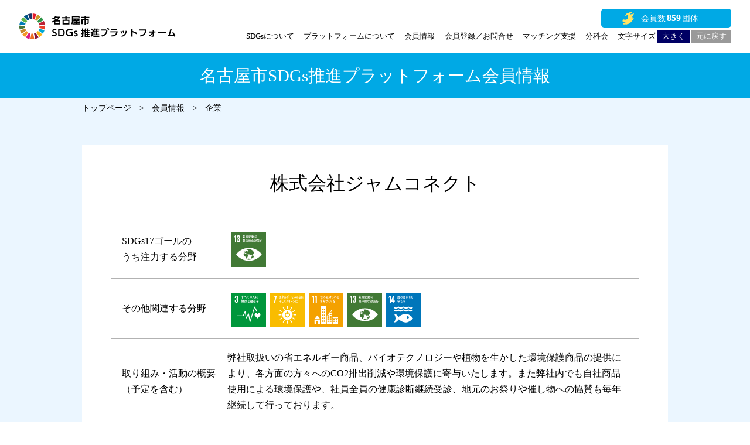

--- FILE ---
content_type: text/html; charset=UTF-8
request_url: https://sdgs-pf.city.nagoya.jp/member_information/%E6%A0%AA%E5%BC%8F%E4%BC%9A%E7%A4%BE%E3%82%B8%E3%83%A3%E3%83%A0%E3%82%B3%E3%83%8D%E3%82%AF%E3%83%88/
body_size: 29782
content:
<!doctype html>
<html lang="ja"><head>
  <meta charset="utf-8">
  <meta http-equiv="X-UA-Compatible" content="IE=edge">  
  <meta name="author" content="名古屋市SDGs推進プラットフォーム">
  <meta name="viewport" content="width=device-width,user-scalable=yes,initial-scale=1,minimum-scale=0.5,maximum-scale=1">
  <meta name="description" content="「持続可能な開発目標(SDGs、エスディージーズ)」の取り組みの一層の向上を図るため、「名古屋市SDGs推進プラットフォーム」を創設し、名古屋市とともにSDGsの達成に向けて取り組んでいただける企業・団体・大学等を、「名古屋市SDGs推進プラットフォーム会員」として募集します。">

  <meta name="google-site-verification" content="7S46WZPSiTbO8JS0x3AFph38FE76Zy7FygaT9jk4eNk" />
	
  <!--SNS card-->
  <!-- facebook Cards Meta -->
  <meta property="og:site_name" content="名古屋市SDGs推進プラットフォーム">
  <meta property="og:type" content="website">
  <meta property="og:url" content="https://sdgs-pf.city.nagoya.jp">
  <meta property="og:title" content="名古屋市SDGs推進プラットフォーム">
  <meta property="og:image" content="https://sdgs-pf.city.nagoya.jp/resource/images/ogp_img.jpg">
  <meta property="og:description" content="「持続可能な開発目標(SDGs、エスディージーズ)」の取り組みの一層の向上を図るため、「名古屋市SDGs推進プラットフォーム」を創設し、名古屋市とともにSDGsの達成に向けて取り組んでいただける企業・団体・大学等を、「名古屋市SDGs推進プラットフォーム会員」として募集します。">
  <!--//facebook Cards Meta end-->
  <!--Twitter Cards Meta-->
  <meta name="twitter:card" content="summary">
  <meta name="twitter:url" content="https://sdgs-pf.city.nagoya.jp">
  <meta name="twitter:title" content="名古屋市SDGs推進プラットフォーム">
  <meta name="twitter:text:description" content="「持続可能な開発目標(SDGs、エスディージーズ)」の取り組みの一層の向上を図るため、「名古屋市SDGs推進プラットフォーム」を創設し、名古屋市とともにSDGsの達成に向けて取り組んでいただける企業・団体・大学等を、「名古屋市SDGs推進プラットフォーム会員」として募集します。">
  <meta name="twitter:image" content="https://sdgs-pf.city.nagoya.jp/resource/images/ogp_img.jpg">
  <!--//Twitter Cards Meta end-->
  <!--//SNS card end-->
  
<link rel="canonical" href="https://sdgs-pf.city.nagoya.jp">
<title>株式会社ジャムコネクト | 会員情報 | 名古屋市SDGs推進プラットフォーム</title>
<meta name="apple-mobile-web-app-title" content="名古屋市SDGs推進プラットフォーム">
<!--icon-->
  <link rel="icon" type="image/x-icon" href="https://sdgs-pf.city.nagoya.jp/favicon.ico" >
  <link rel="apple-touch-icon-precomposed" href="https://sdgs-pf.city.nagoya.jp/apple-touch-icon.png" >
  <!--//icon end-->
	
  <!--Resource-->
  <link rel="stylesheet" href="https://sdgs-pf.city.nagoya.jp/resource/css/browserReset.css">
  <link rel="stylesheet" href="https://sdgs-pf.city.nagoya.jp/resource/css/templates.css">
  <link rel="stylesheet" href="https://sdgs-pf.city.nagoya.jp/resource/css/parts.css">
  <link rel="stylesheet" media="print" href="https://sdgs-pf.city.nagoya.jp/resource/css/print.css">
  <!--//Resource end-->
	

<meta name='robots' content='max-image-preview:large' />
	<style>img:is([sizes="auto" i], [sizes^="auto," i]) { contain-intrinsic-size: 3000px 1500px }</style>
	<link rel='stylesheet' id='wp-block-library-css' href='https://sdgs-pf.city.nagoya.jp/wp-includes/css/dist/block-library/style.min.css?ver=6.8.3' type='text/css' media='all' />
<style id='classic-theme-styles-inline-css' type='text/css'>
/*! This file is auto-generated */
.wp-block-button__link{color:#fff;background-color:#32373c;border-radius:9999px;box-shadow:none;text-decoration:none;padding:calc(.667em + 2px) calc(1.333em + 2px);font-size:1.125em}.wp-block-file__button{background:#32373c;color:#fff;text-decoration:none}
</style>
<style id='global-styles-inline-css' type='text/css'>
:root{--wp--preset--aspect-ratio--square: 1;--wp--preset--aspect-ratio--4-3: 4/3;--wp--preset--aspect-ratio--3-4: 3/4;--wp--preset--aspect-ratio--3-2: 3/2;--wp--preset--aspect-ratio--2-3: 2/3;--wp--preset--aspect-ratio--16-9: 16/9;--wp--preset--aspect-ratio--9-16: 9/16;--wp--preset--color--black: #000000;--wp--preset--color--cyan-bluish-gray: #abb8c3;--wp--preset--color--white: #ffffff;--wp--preset--color--pale-pink: #f78da7;--wp--preset--color--vivid-red: #cf2e2e;--wp--preset--color--luminous-vivid-orange: #ff6900;--wp--preset--color--luminous-vivid-amber: #fcb900;--wp--preset--color--light-green-cyan: #7bdcb5;--wp--preset--color--vivid-green-cyan: #00d084;--wp--preset--color--pale-cyan-blue: #8ed1fc;--wp--preset--color--vivid-cyan-blue: #0693e3;--wp--preset--color--vivid-purple: #9b51e0;--wp--preset--gradient--vivid-cyan-blue-to-vivid-purple: linear-gradient(135deg,rgba(6,147,227,1) 0%,rgb(155,81,224) 100%);--wp--preset--gradient--light-green-cyan-to-vivid-green-cyan: linear-gradient(135deg,rgb(122,220,180) 0%,rgb(0,208,130) 100%);--wp--preset--gradient--luminous-vivid-amber-to-luminous-vivid-orange: linear-gradient(135deg,rgba(252,185,0,1) 0%,rgba(255,105,0,1) 100%);--wp--preset--gradient--luminous-vivid-orange-to-vivid-red: linear-gradient(135deg,rgba(255,105,0,1) 0%,rgb(207,46,46) 100%);--wp--preset--gradient--very-light-gray-to-cyan-bluish-gray: linear-gradient(135deg,rgb(238,238,238) 0%,rgb(169,184,195) 100%);--wp--preset--gradient--cool-to-warm-spectrum: linear-gradient(135deg,rgb(74,234,220) 0%,rgb(151,120,209) 20%,rgb(207,42,186) 40%,rgb(238,44,130) 60%,rgb(251,105,98) 80%,rgb(254,248,76) 100%);--wp--preset--gradient--blush-light-purple: linear-gradient(135deg,rgb(255,206,236) 0%,rgb(152,150,240) 100%);--wp--preset--gradient--blush-bordeaux: linear-gradient(135deg,rgb(254,205,165) 0%,rgb(254,45,45) 50%,rgb(107,0,62) 100%);--wp--preset--gradient--luminous-dusk: linear-gradient(135deg,rgb(255,203,112) 0%,rgb(199,81,192) 50%,rgb(65,88,208) 100%);--wp--preset--gradient--pale-ocean: linear-gradient(135deg,rgb(255,245,203) 0%,rgb(182,227,212) 50%,rgb(51,167,181) 100%);--wp--preset--gradient--electric-grass: linear-gradient(135deg,rgb(202,248,128) 0%,rgb(113,206,126) 100%);--wp--preset--gradient--midnight: linear-gradient(135deg,rgb(2,3,129) 0%,rgb(40,116,252) 100%);--wp--preset--font-size--small: 13px;--wp--preset--font-size--medium: 20px;--wp--preset--font-size--large: 36px;--wp--preset--font-size--x-large: 42px;--wp--preset--spacing--20: 0.44rem;--wp--preset--spacing--30: 0.67rem;--wp--preset--spacing--40: 1rem;--wp--preset--spacing--50: 1.5rem;--wp--preset--spacing--60: 2.25rem;--wp--preset--spacing--70: 3.38rem;--wp--preset--spacing--80: 5.06rem;--wp--preset--shadow--natural: 6px 6px 9px rgba(0, 0, 0, 0.2);--wp--preset--shadow--deep: 12px 12px 50px rgba(0, 0, 0, 0.4);--wp--preset--shadow--sharp: 6px 6px 0px rgba(0, 0, 0, 0.2);--wp--preset--shadow--outlined: 6px 6px 0px -3px rgba(255, 255, 255, 1), 6px 6px rgba(0, 0, 0, 1);--wp--preset--shadow--crisp: 6px 6px 0px rgba(0, 0, 0, 1);}:where(.is-layout-flex){gap: 0.5em;}:where(.is-layout-grid){gap: 0.5em;}body .is-layout-flex{display: flex;}.is-layout-flex{flex-wrap: wrap;align-items: center;}.is-layout-flex > :is(*, div){margin: 0;}body .is-layout-grid{display: grid;}.is-layout-grid > :is(*, div){margin: 0;}:where(.wp-block-columns.is-layout-flex){gap: 2em;}:where(.wp-block-columns.is-layout-grid){gap: 2em;}:where(.wp-block-post-template.is-layout-flex){gap: 1.25em;}:where(.wp-block-post-template.is-layout-grid){gap: 1.25em;}.has-black-color{color: var(--wp--preset--color--black) !important;}.has-cyan-bluish-gray-color{color: var(--wp--preset--color--cyan-bluish-gray) !important;}.has-white-color{color: var(--wp--preset--color--white) !important;}.has-pale-pink-color{color: var(--wp--preset--color--pale-pink) !important;}.has-vivid-red-color{color: var(--wp--preset--color--vivid-red) !important;}.has-luminous-vivid-orange-color{color: var(--wp--preset--color--luminous-vivid-orange) !important;}.has-luminous-vivid-amber-color{color: var(--wp--preset--color--luminous-vivid-amber) !important;}.has-light-green-cyan-color{color: var(--wp--preset--color--light-green-cyan) !important;}.has-vivid-green-cyan-color{color: var(--wp--preset--color--vivid-green-cyan) !important;}.has-pale-cyan-blue-color{color: var(--wp--preset--color--pale-cyan-blue) !important;}.has-vivid-cyan-blue-color{color: var(--wp--preset--color--vivid-cyan-blue) !important;}.has-vivid-purple-color{color: var(--wp--preset--color--vivid-purple) !important;}.has-black-background-color{background-color: var(--wp--preset--color--black) !important;}.has-cyan-bluish-gray-background-color{background-color: var(--wp--preset--color--cyan-bluish-gray) !important;}.has-white-background-color{background-color: var(--wp--preset--color--white) !important;}.has-pale-pink-background-color{background-color: var(--wp--preset--color--pale-pink) !important;}.has-vivid-red-background-color{background-color: var(--wp--preset--color--vivid-red) !important;}.has-luminous-vivid-orange-background-color{background-color: var(--wp--preset--color--luminous-vivid-orange) !important;}.has-luminous-vivid-amber-background-color{background-color: var(--wp--preset--color--luminous-vivid-amber) !important;}.has-light-green-cyan-background-color{background-color: var(--wp--preset--color--light-green-cyan) !important;}.has-vivid-green-cyan-background-color{background-color: var(--wp--preset--color--vivid-green-cyan) !important;}.has-pale-cyan-blue-background-color{background-color: var(--wp--preset--color--pale-cyan-blue) !important;}.has-vivid-cyan-blue-background-color{background-color: var(--wp--preset--color--vivid-cyan-blue) !important;}.has-vivid-purple-background-color{background-color: var(--wp--preset--color--vivid-purple) !important;}.has-black-border-color{border-color: var(--wp--preset--color--black) !important;}.has-cyan-bluish-gray-border-color{border-color: var(--wp--preset--color--cyan-bluish-gray) !important;}.has-white-border-color{border-color: var(--wp--preset--color--white) !important;}.has-pale-pink-border-color{border-color: var(--wp--preset--color--pale-pink) !important;}.has-vivid-red-border-color{border-color: var(--wp--preset--color--vivid-red) !important;}.has-luminous-vivid-orange-border-color{border-color: var(--wp--preset--color--luminous-vivid-orange) !important;}.has-luminous-vivid-amber-border-color{border-color: var(--wp--preset--color--luminous-vivid-amber) !important;}.has-light-green-cyan-border-color{border-color: var(--wp--preset--color--light-green-cyan) !important;}.has-vivid-green-cyan-border-color{border-color: var(--wp--preset--color--vivid-green-cyan) !important;}.has-pale-cyan-blue-border-color{border-color: var(--wp--preset--color--pale-cyan-blue) !important;}.has-vivid-cyan-blue-border-color{border-color: var(--wp--preset--color--vivid-cyan-blue) !important;}.has-vivid-purple-border-color{border-color: var(--wp--preset--color--vivid-purple) !important;}.has-vivid-cyan-blue-to-vivid-purple-gradient-background{background: var(--wp--preset--gradient--vivid-cyan-blue-to-vivid-purple) !important;}.has-light-green-cyan-to-vivid-green-cyan-gradient-background{background: var(--wp--preset--gradient--light-green-cyan-to-vivid-green-cyan) !important;}.has-luminous-vivid-amber-to-luminous-vivid-orange-gradient-background{background: var(--wp--preset--gradient--luminous-vivid-amber-to-luminous-vivid-orange) !important;}.has-luminous-vivid-orange-to-vivid-red-gradient-background{background: var(--wp--preset--gradient--luminous-vivid-orange-to-vivid-red) !important;}.has-very-light-gray-to-cyan-bluish-gray-gradient-background{background: var(--wp--preset--gradient--very-light-gray-to-cyan-bluish-gray) !important;}.has-cool-to-warm-spectrum-gradient-background{background: var(--wp--preset--gradient--cool-to-warm-spectrum) !important;}.has-blush-light-purple-gradient-background{background: var(--wp--preset--gradient--blush-light-purple) !important;}.has-blush-bordeaux-gradient-background{background: var(--wp--preset--gradient--blush-bordeaux) !important;}.has-luminous-dusk-gradient-background{background: var(--wp--preset--gradient--luminous-dusk) !important;}.has-pale-ocean-gradient-background{background: var(--wp--preset--gradient--pale-ocean) !important;}.has-electric-grass-gradient-background{background: var(--wp--preset--gradient--electric-grass) !important;}.has-midnight-gradient-background{background: var(--wp--preset--gradient--midnight) !important;}.has-small-font-size{font-size: var(--wp--preset--font-size--small) !important;}.has-medium-font-size{font-size: var(--wp--preset--font-size--medium) !important;}.has-large-font-size{font-size: var(--wp--preset--font-size--large) !important;}.has-x-large-font-size{font-size: var(--wp--preset--font-size--x-large) !important;}
:where(.wp-block-post-template.is-layout-flex){gap: 1.25em;}:where(.wp-block-post-template.is-layout-grid){gap: 1.25em;}
:where(.wp-block-columns.is-layout-flex){gap: 2em;}:where(.wp-block-columns.is-layout-grid){gap: 2em;}
:root :where(.wp-block-pullquote){font-size: 1.5em;line-height: 1.6;}
</style>
<link rel='stylesheet' id='contact-form-7-css' href='https://sdgs-pf.city.nagoya.jp/wp-content/plugins/contact-form-7/includes/css/styles.css?ver=6.1.4' type='text/css' media='all' />
<link rel='stylesheet' id='cf7msm_styles-css' href='https://sdgs-pf.city.nagoya.jp/wp-content/plugins/contact-form-7-multi-step-module/resources/cf7msm.css?ver=4.5' type='text/css' media='all' />
<link rel='stylesheet' id='main-css' href='https://sdgs-pf.city.nagoya.jp/wp-content/themes/nagoyasdgs/style.css?ver=6.8.3' type='text/css' media='all' />
<script type="text/javascript" src="https://sdgs-pf.city.nagoya.jp/wp-includes/js/jquery/jquery.min.js?ver=3.7.1" id="jquery-core-js"></script>
<script type="text/javascript" src="https://sdgs-pf.city.nagoya.jp/wp-includes/js/jquery/jquery-migrate.min.js?ver=3.4.1" id="jquery-migrate-js"></script>
<!-- Analytics by WP Statistics - https://wp-statistics.com -->
<style type="text/css">.grecaptcha-badge {
	margin-top: 20px;
}</style>

<!-- Global site tag (gtag.js) - Google Analytics -->
<script async src="https://www.googletagmanager.com/gtag/js?id=G-XJWVMEPCN9"></script>
<script>
  window.dataLayer = window.dataLayer || [];
  function gtag(){dataLayer.push(arguments);}
  gtag('js', new Date());

  gtag('config', 'G-XJWVMEPCN9');
</script>
  
<!-- Google tag (gtag.js) - Google Analytics -->
<script async src="https://www.googletagmanager.com/gtag/js?id=G-3C8HN8528P"></script>
<script>
  window.dataLayer = window.dataLayer || [];
  function gtag(){dataLayer.push(arguments);}
  gtag('js', new Date());

  gtag('config', 'G-3C8HN8528P');
</script>
</head>

<body>
	
  <!--mainContainer-->
  <div id="mainContainer">
		
    <!--header-->
    <header>
      <div class="in-box">
        <h1><a href="https://sdgs-pf.city.nagoya.jp/"><img src="https://sdgs-pf.city.nagoya.jp/resource/images/logo_header.svg" alt="名古屋市SDGs推進プラットフォーム"/></a></h1>
        <a href="https://sdgs-pf.city.nagoya.jp/member_information/"><div class="reg_number"><span>859</span></div></a>
        <!--main-navi-box-->
        <nav id="main-nav-box">
          <div class="main-nav-inner">
            <ul>
              <li><a href="https://sdgs-pf.city.nagoya.jp/about_sdgs/">SDGsについて</a></li>
              <li><a href="https://sdgs-pf.city.nagoya.jp/about_platform/">プラットフォームについて</a></li>
              <li><a href="https://sdgs-pf.city.nagoya.jp/member_information/">会員情報</a></li>
              <li><a href="https://sdgs-pf.city.nagoya.jp/inquiries/">会員登録／お問合せ</a></li>
              <li><a href="https://sdgs-pf.city.nagoya.jp/matching/">マッチング支援</a></li>
              <li><a href="https://sdgs-pf.city.nagoya.jp/subcommittee/">分科会</a></li>
              <li class="font_size_change-box">文字サイズ
                <span class="font_size_big-btn">大きく</span>
                <span class="font_size_default-btn set">元に戻す</span>
              </li>
            </ul>
          </div>  
        </nav>
        <!--//main-navi-box end-->
      </div>
    </header>
    <!--//header end-->
		
    <!--contentWrap-->
    <div id="contentWrap">
      
      <main>

      <article id="member_details">
        
        <!--title-->
        <section id="page_title">
          <div class="in-box">
            <h2>名古屋市SDGs推進プラットフォーム会員情報</h2>
          </div>
        </section>
        <!--//title end-->   
        
        <!--breadcrumbsBox-->
        <section id="breadcrumbs-box">
          <ul class="in-box">
            <li><a href="https://sdgs-pf.city.nagoya.jp/">トップページ</a></li>
            <li><a href="https://sdgs-pf.city.nagoya.jp/member_information/">会員情報</a></li>
            <li>企業</li>
          </ul>
        </section>
        <!--//breadcrumbsBox end-->
				
        <!--記事-->
        <section class="details">
          <div class="in-box">
            
            <!--名前-->
            <h3>株式会社ジャムコネクト</h3>
            
            <table class="member_details_info">
              <tbody>
                <tr>
                  <th scope="row">SDGs17ゴールの<br class="pc">うち注力する分野</th>
                  <td>                  
                    <!--ゴールアイコン-->
                    <span class="sdgs_goal_icon">
                                          <!--主要ゴールアイコン-->
                      <span class="main_goal"><img src="https://sdgs-pf.city.nagoya.jp/resource/images/goal_card_i13.svg" alt="13：気候変動に具体的な対策を"/></span>
                                                                                </span>
                  </td>
                </tr>
                              <tr>
                  <th scope="row">その他関連する分野</th>
                  <td>                  
                    <!--ゴールアイコン-->
                    <span class="sdgs_goal_icon">
                                                                                  <!--その他ゴールアイコン-->
                      <span class="other_goal">
                                              <img src="https://sdgs-pf.city.nagoya.jp/resource/images/goal_card_i03.svg" alt="03：すべての人に健康と福祉を"/>
                                              <img src="https://sdgs-pf.city.nagoya.jp/resource/images/goal_card_i07.svg" alt="07：エネルギーをみんなに。そしてクリーンに"/>
                                              <img src="https://sdgs-pf.city.nagoya.jp/resource/images/goal_card_i11.svg" alt="11：住み続けられるまちづくりを"/>
                                              <img src="https://sdgs-pf.city.nagoya.jp/resource/images/goal_card_i13.svg" alt="13：気候変動に具体的な対策を"/>
                                              <img src="https://sdgs-pf.city.nagoya.jp/resource/images/goal_card_i14.svg" alt="14：海の豊かさを守ろう"/>
                                            </span>
                                        </span>
                  </td>
                </tr>
                                            <tr>
                  <th scope="row">取り組み・活動の概要<br class="pc">（予定を含む）</th>
                  <td>弊社取扱いの省エネルギー商品、バイオテクノロジーや植物を生かした環境保護商品の提供により、各方面の方々へのCO2排出削減や環境保護に寄与いたします。また弊社内でも自社商品使用による環境保護や、社員全員の健康診断継続受診、地元のお祭りや催し物への協賛も毎年継続して行っております。</td>
                </tr>
                                            <tr>
                  <th scope="row">他の会員と連携<br class="pc">可能な自社の強み</th>
                  <td>エアコン省エネルギー商品、バイオテクノロジー商品(排水口やグリーストラップ等の洗浄剤)、植物(ハーブ)を生かした自然洗剤等を取り扱っておりますので、会員様だけでなくその先の取引先様にもご満足頂ける内容となっております。</td>
                </tr>
                                          </tbody>
            </table>

    
            
            <!--団体情報-->
            <h4>団体情報</h4>
            <table class="sender_info">
              <tbody>
                <tr>
                  <th scope="row">団体名</th>
                  <td>株式会社ジャムコネクト</td>
                </tr>
                              <tr>
                  <th scope="row">所在地</th>
                  <td>名古屋市熱田区</td>
                </tr>
                              <tr>
                  <th scope="row">区分</th>
                  <td>企業（卸売業、小売業）</td>
                </tr>
                              <tr>
                  <th scope="row">URL</th>
                  <td><a href="https://jamconnect.net/sdgs/" target="_blank">https://jamconnect.net/sdgs/</a></td>
                </tr>
                                          </tbody>
            </table>

          </div>
        </section>
        <!--//記事 end-->
        
      </article>
      <!--//article end-->

      </main>
  
			
    </div>
    <!--//contentWrap end-->
    
    <!--footer-->
    <footer>
      <h2>お問合せ</h2>
      <div class="in-box">
        <dl>        
          <dt><img src="https://sdgs-pf.city.nagoya.jp/resource/images/logo_footer.svg" alt="NAGOYA SDGs PLATFORM"/></dt>
          <dd>
            <strong>名古屋市SDGs推進プラットフォーム事務局<br class="sp">（株式会社プロセスユニーク内）</strong>
            <ul class="contact">
              <li><span>〒462-0037 名古屋市北区志賀町一丁目29番地</span></li>
              <li><span><a href="tel:0529572416" class="tel">052-325-3151</a></span></li>
              <li><span><a href="mailto:&#105;&#110;&#102;&#111;&#64;&#110;&#97;&#103;&#111;&#121;&#97;&#45;&#115;&#100;&#103;&#115;&#45;&#112;&#102;&#46;&#106;&#112;" target="_blank">&#105;&#110;&#102;&#111;&#64;&#110;&#97;&#103;&#111;&#121;&#97;&#45;&#115;&#100;&#103;&#115;&#45;&#112;&#102;&#46;&#106;&#112;</a></span></li>
            </ul>
          </dd>
        </dl>
        <ul class="link-box">
          <li><a href="https://sdgs-pf.city.nagoya.jp/sitemap/">サイトマップ</a></li>
          <li><a href="https://sdgs-pf.city.nagoya.jp/web_accessibility/">ウェブアクセシビリティ方針</a></li>
          <li><a href="https://sdgs-pf.city.nagoya.jp/disclaimer/">免責事項</a></li>
          <li><a href="https://www.city.nagoya.jp/" target="_blank">名古屋市公式Webサイト</a></li>
        </ul>
      </div>
      <small>Copyright(c) City of Nagoya. All rights reserved.</small>
    </footer>
    <!--//footer end-->
		
  </div>
  <!--//mainContainer end-->
  
<script type="speculationrules">
{"prefetch":[{"source":"document","where":{"and":[{"href_matches":"\/*"},{"not":{"href_matches":["\/wp-*.php","\/wp-admin\/*","\/wp-content\/uploads\/*","\/wp-content\/*","\/wp-content\/plugins\/*","\/wp-content\/themes\/nagoyasdgs\/*","\/*\\?(.+)"]}},{"not":{"selector_matches":"a[rel~=\"nofollow\"]"}},{"not":{"selector_matches":".no-prefetch, .no-prefetch a"}}]},"eagerness":"conservative"}]}
</script>
<script type="text/javascript" src="https://sdgs-pf.city.nagoya.jp/wp-includes/js/dist/hooks.min.js?ver=4d63a3d491d11ffd8ac6" id="wp-hooks-js"></script>
<script type="text/javascript" src="https://sdgs-pf.city.nagoya.jp/wp-includes/js/dist/i18n.min.js?ver=5e580eb46a90c2b997e6" id="wp-i18n-js"></script>
<script type="text/javascript" id="wp-i18n-js-after">
/* <![CDATA[ */
wp.i18n.setLocaleData( { 'text direction\u0004ltr': [ 'ltr' ] } );
/* ]]> */
</script>
<script type="text/javascript" src="https://sdgs-pf.city.nagoya.jp/wp-content/plugins/contact-form-7/includes/swv/js/index.js?ver=6.1.4" id="swv-js"></script>
<script type="text/javascript" id="contact-form-7-js-translations">
/* <![CDATA[ */
( function( domain, translations ) {
	var localeData = translations.locale_data[ domain ] || translations.locale_data.messages;
	localeData[""].domain = domain;
	wp.i18n.setLocaleData( localeData, domain );
} )( "contact-form-7", {"translation-revision-date":"2025-11-30 08:12:23+0000","generator":"GlotPress\/4.0.3","domain":"messages","locale_data":{"messages":{"":{"domain":"messages","plural-forms":"nplurals=1; plural=0;","lang":"ja_JP"},"This contact form is placed in the wrong place.":["\u3053\u306e\u30b3\u30f3\u30bf\u30af\u30c8\u30d5\u30a9\u30fc\u30e0\u306f\u9593\u9055\u3063\u305f\u4f4d\u7f6e\u306b\u7f6e\u304b\u308c\u3066\u3044\u307e\u3059\u3002"],"Error:":["\u30a8\u30e9\u30fc:"]}},"comment":{"reference":"includes\/js\/index.js"}} );
/* ]]> */
</script>
<script type="text/javascript" id="contact-form-7-js-before">
/* <![CDATA[ */
var wpcf7 = {
    "api": {
        "root": "https:\/\/sdgs-pf.city.nagoya.jp\/wp-json\/",
        "namespace": "contact-form-7\/v1"
    }
};
/* ]]> */
</script>
<script type="text/javascript" src="https://sdgs-pf.city.nagoya.jp/wp-content/plugins/contact-form-7/includes/js/index.js?ver=6.1.4" id="contact-form-7-js"></script>
<script type="text/javascript" id="cf7msm-js-extra">
/* <![CDATA[ */
var cf7msm_posted_data = [];
/* ]]> */
</script>
<script type="text/javascript" src="https://sdgs-pf.city.nagoya.jp/wp-content/plugins/contact-form-7-multi-step-module/resources/cf7msm.min.js?ver=4.5" id="cf7msm-js"></script>
<script type="text/javascript" id="google-invisible-recaptcha-js-before">
/* <![CDATA[ */
var renderInvisibleReCaptcha = function() {

    for (var i = 0; i < document.forms.length; ++i) {
        var form = document.forms[i];
        var holder = form.querySelector('.inv-recaptcha-holder');

        if (null === holder) continue;
		holder.innerHTML = '';

         (function(frm){
			var cf7SubmitElm = frm.querySelector('.wpcf7-submit');
            var holderId = grecaptcha.render(holder,{
                'sitekey': '6Ld5CSEgAAAAAFrHCbNFxzJP7f4KfWe1yzaEyCJ9', 'size': 'invisible', 'badge' : 'inline',
                'callback' : function (recaptchaToken) {
					if((null !== cf7SubmitElm) && (typeof jQuery != 'undefined')){jQuery(frm).submit();grecaptcha.reset(holderId);return;}
					 HTMLFormElement.prototype.submit.call(frm);
                },
                'expired-callback' : function(){grecaptcha.reset(holderId);}
            });

			if(null !== cf7SubmitElm && (typeof jQuery != 'undefined') ){
				jQuery(cf7SubmitElm).off('click').on('click', function(clickEvt){
					clickEvt.preventDefault();
					grecaptcha.execute(holderId);
				});
			}
			else
			{
				frm.onsubmit = function (evt){evt.preventDefault();grecaptcha.execute(holderId);};
			}


        })(form);
    }
};
/* ]]> */
</script>
<script type="text/javascript" async defer src="https://www.google.com/recaptcha/api.js?onload=renderInvisibleReCaptcha&amp;render=explicit&amp;hl=ja" id="google-invisible-recaptcha-js"></script>
<script type="text/javascript" id="wp-statistics-tracker-js-extra">
/* <![CDATA[ */
var WP_Statistics_Tracker_Object = {"requestUrl":"https:\/\/sdgs-pf.city.nagoya.jp\/wp-json\/wp-statistics\/v2","ajaxUrl":"https:\/\/sdgs-pf.city.nagoya.jp\/wp-admin\/admin-ajax.php","hitParams":{"wp_statistics_hit":1,"source_type":"post","source_id":6619,"search_query":"","signature":"f3a63b50815010f6cb03f405d4748af4","endpoint":"hit"},"onlineParams":{"wp_statistics_hit":1,"source_type":"post","source_id":6619,"search_query":"","signature":"f3a63b50815010f6cb03f405d4748af4","endpoint":"online"},"option":{"userOnline":"1","consentLevel":"","dntEnabled":"","bypassAdBlockers":"","isWpConsentApiActive":false,"trackAnonymously":false,"isPreview":false},"jsCheckTime":"60000","isLegacyEventLoaded":""};
/* ]]> */
</script>
<script type="text/javascript" src="https://sdgs-pf.city.nagoya.jp/wp-content/plugins/wp-statistics/assets/js/tracker.js?ver=14.13" id="wp-statistics-tracker-js"></script>
<script type="text/javascript" src="https://www.google.com/recaptcha/api.js?render=6Ld5CSEgAAAAAFrHCbNFxzJP7f4KfWe1yzaEyCJ9&amp;ver=3.0" id="google-recaptcha-js"></script>
<script type="text/javascript" src="https://sdgs-pf.city.nagoya.jp/wp-includes/js/dist/vendor/wp-polyfill.min.js?ver=3.15.0" id="wp-polyfill-js"></script>
<script type="text/javascript" id="wpcf7-recaptcha-js-before">
/* <![CDATA[ */
var wpcf7_recaptcha = {
    "sitekey": "6Ld5CSEgAAAAAFrHCbNFxzJP7f4KfWe1yzaEyCJ9",
    "actions": {
        "homepage": "homepage",
        "contactform": "contactform"
    }
};
/* ]]> */
</script>
<script type="text/javascript" src="https://sdgs-pf.city.nagoya.jp/wp-content/plugins/contact-form-7/modules/recaptcha/index.js?ver=6.1.4" id="wpcf7-recaptcha-js"></script>

  <!--page_script-->
  <script src="https://sdgs-pf.city.nagoya.jp/resource/js/jquery.min.js"></script>
  <script src="https://sdgs-pf.city.nagoya.jp/resource/js/jquery.lazyload.min.js"></script>
  <script src="https://sdgs-pf.city.nagoya.jp/resource/js/common.js"></script>  
  <!--//page_script end-->
</body>
</html>


--- FILE ---
content_type: text/html; charset=utf-8
request_url: https://www.google.com/recaptcha/api2/anchor?ar=1&k=6Ld5CSEgAAAAAFrHCbNFxzJP7f4KfWe1yzaEyCJ9&co=aHR0cHM6Ly9zZGdzLXBmLmNpdHkubmFnb3lhLmpwOjQ0Mw..&hl=en&v=PoyoqOPhxBO7pBk68S4YbpHZ&size=invisible&anchor-ms=20000&execute-ms=30000&cb=ef4umgde9ru3
body_size: 48666
content:
<!DOCTYPE HTML><html dir="ltr" lang="en"><head><meta http-equiv="Content-Type" content="text/html; charset=UTF-8">
<meta http-equiv="X-UA-Compatible" content="IE=edge">
<title>reCAPTCHA</title>
<style type="text/css">
/* cyrillic-ext */
@font-face {
  font-family: 'Roboto';
  font-style: normal;
  font-weight: 400;
  font-stretch: 100%;
  src: url(//fonts.gstatic.com/s/roboto/v48/KFO7CnqEu92Fr1ME7kSn66aGLdTylUAMa3GUBHMdazTgWw.woff2) format('woff2');
  unicode-range: U+0460-052F, U+1C80-1C8A, U+20B4, U+2DE0-2DFF, U+A640-A69F, U+FE2E-FE2F;
}
/* cyrillic */
@font-face {
  font-family: 'Roboto';
  font-style: normal;
  font-weight: 400;
  font-stretch: 100%;
  src: url(//fonts.gstatic.com/s/roboto/v48/KFO7CnqEu92Fr1ME7kSn66aGLdTylUAMa3iUBHMdazTgWw.woff2) format('woff2');
  unicode-range: U+0301, U+0400-045F, U+0490-0491, U+04B0-04B1, U+2116;
}
/* greek-ext */
@font-face {
  font-family: 'Roboto';
  font-style: normal;
  font-weight: 400;
  font-stretch: 100%;
  src: url(//fonts.gstatic.com/s/roboto/v48/KFO7CnqEu92Fr1ME7kSn66aGLdTylUAMa3CUBHMdazTgWw.woff2) format('woff2');
  unicode-range: U+1F00-1FFF;
}
/* greek */
@font-face {
  font-family: 'Roboto';
  font-style: normal;
  font-weight: 400;
  font-stretch: 100%;
  src: url(//fonts.gstatic.com/s/roboto/v48/KFO7CnqEu92Fr1ME7kSn66aGLdTylUAMa3-UBHMdazTgWw.woff2) format('woff2');
  unicode-range: U+0370-0377, U+037A-037F, U+0384-038A, U+038C, U+038E-03A1, U+03A3-03FF;
}
/* math */
@font-face {
  font-family: 'Roboto';
  font-style: normal;
  font-weight: 400;
  font-stretch: 100%;
  src: url(//fonts.gstatic.com/s/roboto/v48/KFO7CnqEu92Fr1ME7kSn66aGLdTylUAMawCUBHMdazTgWw.woff2) format('woff2');
  unicode-range: U+0302-0303, U+0305, U+0307-0308, U+0310, U+0312, U+0315, U+031A, U+0326-0327, U+032C, U+032F-0330, U+0332-0333, U+0338, U+033A, U+0346, U+034D, U+0391-03A1, U+03A3-03A9, U+03B1-03C9, U+03D1, U+03D5-03D6, U+03F0-03F1, U+03F4-03F5, U+2016-2017, U+2034-2038, U+203C, U+2040, U+2043, U+2047, U+2050, U+2057, U+205F, U+2070-2071, U+2074-208E, U+2090-209C, U+20D0-20DC, U+20E1, U+20E5-20EF, U+2100-2112, U+2114-2115, U+2117-2121, U+2123-214F, U+2190, U+2192, U+2194-21AE, U+21B0-21E5, U+21F1-21F2, U+21F4-2211, U+2213-2214, U+2216-22FF, U+2308-230B, U+2310, U+2319, U+231C-2321, U+2336-237A, U+237C, U+2395, U+239B-23B7, U+23D0, U+23DC-23E1, U+2474-2475, U+25AF, U+25B3, U+25B7, U+25BD, U+25C1, U+25CA, U+25CC, U+25FB, U+266D-266F, U+27C0-27FF, U+2900-2AFF, U+2B0E-2B11, U+2B30-2B4C, U+2BFE, U+3030, U+FF5B, U+FF5D, U+1D400-1D7FF, U+1EE00-1EEFF;
}
/* symbols */
@font-face {
  font-family: 'Roboto';
  font-style: normal;
  font-weight: 400;
  font-stretch: 100%;
  src: url(//fonts.gstatic.com/s/roboto/v48/KFO7CnqEu92Fr1ME7kSn66aGLdTylUAMaxKUBHMdazTgWw.woff2) format('woff2');
  unicode-range: U+0001-000C, U+000E-001F, U+007F-009F, U+20DD-20E0, U+20E2-20E4, U+2150-218F, U+2190, U+2192, U+2194-2199, U+21AF, U+21E6-21F0, U+21F3, U+2218-2219, U+2299, U+22C4-22C6, U+2300-243F, U+2440-244A, U+2460-24FF, U+25A0-27BF, U+2800-28FF, U+2921-2922, U+2981, U+29BF, U+29EB, U+2B00-2BFF, U+4DC0-4DFF, U+FFF9-FFFB, U+10140-1018E, U+10190-1019C, U+101A0, U+101D0-101FD, U+102E0-102FB, U+10E60-10E7E, U+1D2C0-1D2D3, U+1D2E0-1D37F, U+1F000-1F0FF, U+1F100-1F1AD, U+1F1E6-1F1FF, U+1F30D-1F30F, U+1F315, U+1F31C, U+1F31E, U+1F320-1F32C, U+1F336, U+1F378, U+1F37D, U+1F382, U+1F393-1F39F, U+1F3A7-1F3A8, U+1F3AC-1F3AF, U+1F3C2, U+1F3C4-1F3C6, U+1F3CA-1F3CE, U+1F3D4-1F3E0, U+1F3ED, U+1F3F1-1F3F3, U+1F3F5-1F3F7, U+1F408, U+1F415, U+1F41F, U+1F426, U+1F43F, U+1F441-1F442, U+1F444, U+1F446-1F449, U+1F44C-1F44E, U+1F453, U+1F46A, U+1F47D, U+1F4A3, U+1F4B0, U+1F4B3, U+1F4B9, U+1F4BB, U+1F4BF, U+1F4C8-1F4CB, U+1F4D6, U+1F4DA, U+1F4DF, U+1F4E3-1F4E6, U+1F4EA-1F4ED, U+1F4F7, U+1F4F9-1F4FB, U+1F4FD-1F4FE, U+1F503, U+1F507-1F50B, U+1F50D, U+1F512-1F513, U+1F53E-1F54A, U+1F54F-1F5FA, U+1F610, U+1F650-1F67F, U+1F687, U+1F68D, U+1F691, U+1F694, U+1F698, U+1F6AD, U+1F6B2, U+1F6B9-1F6BA, U+1F6BC, U+1F6C6-1F6CF, U+1F6D3-1F6D7, U+1F6E0-1F6EA, U+1F6F0-1F6F3, U+1F6F7-1F6FC, U+1F700-1F7FF, U+1F800-1F80B, U+1F810-1F847, U+1F850-1F859, U+1F860-1F887, U+1F890-1F8AD, U+1F8B0-1F8BB, U+1F8C0-1F8C1, U+1F900-1F90B, U+1F93B, U+1F946, U+1F984, U+1F996, U+1F9E9, U+1FA00-1FA6F, U+1FA70-1FA7C, U+1FA80-1FA89, U+1FA8F-1FAC6, U+1FACE-1FADC, U+1FADF-1FAE9, U+1FAF0-1FAF8, U+1FB00-1FBFF;
}
/* vietnamese */
@font-face {
  font-family: 'Roboto';
  font-style: normal;
  font-weight: 400;
  font-stretch: 100%;
  src: url(//fonts.gstatic.com/s/roboto/v48/KFO7CnqEu92Fr1ME7kSn66aGLdTylUAMa3OUBHMdazTgWw.woff2) format('woff2');
  unicode-range: U+0102-0103, U+0110-0111, U+0128-0129, U+0168-0169, U+01A0-01A1, U+01AF-01B0, U+0300-0301, U+0303-0304, U+0308-0309, U+0323, U+0329, U+1EA0-1EF9, U+20AB;
}
/* latin-ext */
@font-face {
  font-family: 'Roboto';
  font-style: normal;
  font-weight: 400;
  font-stretch: 100%;
  src: url(//fonts.gstatic.com/s/roboto/v48/KFO7CnqEu92Fr1ME7kSn66aGLdTylUAMa3KUBHMdazTgWw.woff2) format('woff2');
  unicode-range: U+0100-02BA, U+02BD-02C5, U+02C7-02CC, U+02CE-02D7, U+02DD-02FF, U+0304, U+0308, U+0329, U+1D00-1DBF, U+1E00-1E9F, U+1EF2-1EFF, U+2020, U+20A0-20AB, U+20AD-20C0, U+2113, U+2C60-2C7F, U+A720-A7FF;
}
/* latin */
@font-face {
  font-family: 'Roboto';
  font-style: normal;
  font-weight: 400;
  font-stretch: 100%;
  src: url(//fonts.gstatic.com/s/roboto/v48/KFO7CnqEu92Fr1ME7kSn66aGLdTylUAMa3yUBHMdazQ.woff2) format('woff2');
  unicode-range: U+0000-00FF, U+0131, U+0152-0153, U+02BB-02BC, U+02C6, U+02DA, U+02DC, U+0304, U+0308, U+0329, U+2000-206F, U+20AC, U+2122, U+2191, U+2193, U+2212, U+2215, U+FEFF, U+FFFD;
}
/* cyrillic-ext */
@font-face {
  font-family: 'Roboto';
  font-style: normal;
  font-weight: 500;
  font-stretch: 100%;
  src: url(//fonts.gstatic.com/s/roboto/v48/KFO7CnqEu92Fr1ME7kSn66aGLdTylUAMa3GUBHMdazTgWw.woff2) format('woff2');
  unicode-range: U+0460-052F, U+1C80-1C8A, U+20B4, U+2DE0-2DFF, U+A640-A69F, U+FE2E-FE2F;
}
/* cyrillic */
@font-face {
  font-family: 'Roboto';
  font-style: normal;
  font-weight: 500;
  font-stretch: 100%;
  src: url(//fonts.gstatic.com/s/roboto/v48/KFO7CnqEu92Fr1ME7kSn66aGLdTylUAMa3iUBHMdazTgWw.woff2) format('woff2');
  unicode-range: U+0301, U+0400-045F, U+0490-0491, U+04B0-04B1, U+2116;
}
/* greek-ext */
@font-face {
  font-family: 'Roboto';
  font-style: normal;
  font-weight: 500;
  font-stretch: 100%;
  src: url(//fonts.gstatic.com/s/roboto/v48/KFO7CnqEu92Fr1ME7kSn66aGLdTylUAMa3CUBHMdazTgWw.woff2) format('woff2');
  unicode-range: U+1F00-1FFF;
}
/* greek */
@font-face {
  font-family: 'Roboto';
  font-style: normal;
  font-weight: 500;
  font-stretch: 100%;
  src: url(//fonts.gstatic.com/s/roboto/v48/KFO7CnqEu92Fr1ME7kSn66aGLdTylUAMa3-UBHMdazTgWw.woff2) format('woff2');
  unicode-range: U+0370-0377, U+037A-037F, U+0384-038A, U+038C, U+038E-03A1, U+03A3-03FF;
}
/* math */
@font-face {
  font-family: 'Roboto';
  font-style: normal;
  font-weight: 500;
  font-stretch: 100%;
  src: url(//fonts.gstatic.com/s/roboto/v48/KFO7CnqEu92Fr1ME7kSn66aGLdTylUAMawCUBHMdazTgWw.woff2) format('woff2');
  unicode-range: U+0302-0303, U+0305, U+0307-0308, U+0310, U+0312, U+0315, U+031A, U+0326-0327, U+032C, U+032F-0330, U+0332-0333, U+0338, U+033A, U+0346, U+034D, U+0391-03A1, U+03A3-03A9, U+03B1-03C9, U+03D1, U+03D5-03D6, U+03F0-03F1, U+03F4-03F5, U+2016-2017, U+2034-2038, U+203C, U+2040, U+2043, U+2047, U+2050, U+2057, U+205F, U+2070-2071, U+2074-208E, U+2090-209C, U+20D0-20DC, U+20E1, U+20E5-20EF, U+2100-2112, U+2114-2115, U+2117-2121, U+2123-214F, U+2190, U+2192, U+2194-21AE, U+21B0-21E5, U+21F1-21F2, U+21F4-2211, U+2213-2214, U+2216-22FF, U+2308-230B, U+2310, U+2319, U+231C-2321, U+2336-237A, U+237C, U+2395, U+239B-23B7, U+23D0, U+23DC-23E1, U+2474-2475, U+25AF, U+25B3, U+25B7, U+25BD, U+25C1, U+25CA, U+25CC, U+25FB, U+266D-266F, U+27C0-27FF, U+2900-2AFF, U+2B0E-2B11, U+2B30-2B4C, U+2BFE, U+3030, U+FF5B, U+FF5D, U+1D400-1D7FF, U+1EE00-1EEFF;
}
/* symbols */
@font-face {
  font-family: 'Roboto';
  font-style: normal;
  font-weight: 500;
  font-stretch: 100%;
  src: url(//fonts.gstatic.com/s/roboto/v48/KFO7CnqEu92Fr1ME7kSn66aGLdTylUAMaxKUBHMdazTgWw.woff2) format('woff2');
  unicode-range: U+0001-000C, U+000E-001F, U+007F-009F, U+20DD-20E0, U+20E2-20E4, U+2150-218F, U+2190, U+2192, U+2194-2199, U+21AF, U+21E6-21F0, U+21F3, U+2218-2219, U+2299, U+22C4-22C6, U+2300-243F, U+2440-244A, U+2460-24FF, U+25A0-27BF, U+2800-28FF, U+2921-2922, U+2981, U+29BF, U+29EB, U+2B00-2BFF, U+4DC0-4DFF, U+FFF9-FFFB, U+10140-1018E, U+10190-1019C, U+101A0, U+101D0-101FD, U+102E0-102FB, U+10E60-10E7E, U+1D2C0-1D2D3, U+1D2E0-1D37F, U+1F000-1F0FF, U+1F100-1F1AD, U+1F1E6-1F1FF, U+1F30D-1F30F, U+1F315, U+1F31C, U+1F31E, U+1F320-1F32C, U+1F336, U+1F378, U+1F37D, U+1F382, U+1F393-1F39F, U+1F3A7-1F3A8, U+1F3AC-1F3AF, U+1F3C2, U+1F3C4-1F3C6, U+1F3CA-1F3CE, U+1F3D4-1F3E0, U+1F3ED, U+1F3F1-1F3F3, U+1F3F5-1F3F7, U+1F408, U+1F415, U+1F41F, U+1F426, U+1F43F, U+1F441-1F442, U+1F444, U+1F446-1F449, U+1F44C-1F44E, U+1F453, U+1F46A, U+1F47D, U+1F4A3, U+1F4B0, U+1F4B3, U+1F4B9, U+1F4BB, U+1F4BF, U+1F4C8-1F4CB, U+1F4D6, U+1F4DA, U+1F4DF, U+1F4E3-1F4E6, U+1F4EA-1F4ED, U+1F4F7, U+1F4F9-1F4FB, U+1F4FD-1F4FE, U+1F503, U+1F507-1F50B, U+1F50D, U+1F512-1F513, U+1F53E-1F54A, U+1F54F-1F5FA, U+1F610, U+1F650-1F67F, U+1F687, U+1F68D, U+1F691, U+1F694, U+1F698, U+1F6AD, U+1F6B2, U+1F6B9-1F6BA, U+1F6BC, U+1F6C6-1F6CF, U+1F6D3-1F6D7, U+1F6E0-1F6EA, U+1F6F0-1F6F3, U+1F6F7-1F6FC, U+1F700-1F7FF, U+1F800-1F80B, U+1F810-1F847, U+1F850-1F859, U+1F860-1F887, U+1F890-1F8AD, U+1F8B0-1F8BB, U+1F8C0-1F8C1, U+1F900-1F90B, U+1F93B, U+1F946, U+1F984, U+1F996, U+1F9E9, U+1FA00-1FA6F, U+1FA70-1FA7C, U+1FA80-1FA89, U+1FA8F-1FAC6, U+1FACE-1FADC, U+1FADF-1FAE9, U+1FAF0-1FAF8, U+1FB00-1FBFF;
}
/* vietnamese */
@font-face {
  font-family: 'Roboto';
  font-style: normal;
  font-weight: 500;
  font-stretch: 100%;
  src: url(//fonts.gstatic.com/s/roboto/v48/KFO7CnqEu92Fr1ME7kSn66aGLdTylUAMa3OUBHMdazTgWw.woff2) format('woff2');
  unicode-range: U+0102-0103, U+0110-0111, U+0128-0129, U+0168-0169, U+01A0-01A1, U+01AF-01B0, U+0300-0301, U+0303-0304, U+0308-0309, U+0323, U+0329, U+1EA0-1EF9, U+20AB;
}
/* latin-ext */
@font-face {
  font-family: 'Roboto';
  font-style: normal;
  font-weight: 500;
  font-stretch: 100%;
  src: url(//fonts.gstatic.com/s/roboto/v48/KFO7CnqEu92Fr1ME7kSn66aGLdTylUAMa3KUBHMdazTgWw.woff2) format('woff2');
  unicode-range: U+0100-02BA, U+02BD-02C5, U+02C7-02CC, U+02CE-02D7, U+02DD-02FF, U+0304, U+0308, U+0329, U+1D00-1DBF, U+1E00-1E9F, U+1EF2-1EFF, U+2020, U+20A0-20AB, U+20AD-20C0, U+2113, U+2C60-2C7F, U+A720-A7FF;
}
/* latin */
@font-face {
  font-family: 'Roboto';
  font-style: normal;
  font-weight: 500;
  font-stretch: 100%;
  src: url(//fonts.gstatic.com/s/roboto/v48/KFO7CnqEu92Fr1ME7kSn66aGLdTylUAMa3yUBHMdazQ.woff2) format('woff2');
  unicode-range: U+0000-00FF, U+0131, U+0152-0153, U+02BB-02BC, U+02C6, U+02DA, U+02DC, U+0304, U+0308, U+0329, U+2000-206F, U+20AC, U+2122, U+2191, U+2193, U+2212, U+2215, U+FEFF, U+FFFD;
}
/* cyrillic-ext */
@font-face {
  font-family: 'Roboto';
  font-style: normal;
  font-weight: 900;
  font-stretch: 100%;
  src: url(//fonts.gstatic.com/s/roboto/v48/KFO7CnqEu92Fr1ME7kSn66aGLdTylUAMa3GUBHMdazTgWw.woff2) format('woff2');
  unicode-range: U+0460-052F, U+1C80-1C8A, U+20B4, U+2DE0-2DFF, U+A640-A69F, U+FE2E-FE2F;
}
/* cyrillic */
@font-face {
  font-family: 'Roboto';
  font-style: normal;
  font-weight: 900;
  font-stretch: 100%;
  src: url(//fonts.gstatic.com/s/roboto/v48/KFO7CnqEu92Fr1ME7kSn66aGLdTylUAMa3iUBHMdazTgWw.woff2) format('woff2');
  unicode-range: U+0301, U+0400-045F, U+0490-0491, U+04B0-04B1, U+2116;
}
/* greek-ext */
@font-face {
  font-family: 'Roboto';
  font-style: normal;
  font-weight: 900;
  font-stretch: 100%;
  src: url(//fonts.gstatic.com/s/roboto/v48/KFO7CnqEu92Fr1ME7kSn66aGLdTylUAMa3CUBHMdazTgWw.woff2) format('woff2');
  unicode-range: U+1F00-1FFF;
}
/* greek */
@font-face {
  font-family: 'Roboto';
  font-style: normal;
  font-weight: 900;
  font-stretch: 100%;
  src: url(//fonts.gstatic.com/s/roboto/v48/KFO7CnqEu92Fr1ME7kSn66aGLdTylUAMa3-UBHMdazTgWw.woff2) format('woff2');
  unicode-range: U+0370-0377, U+037A-037F, U+0384-038A, U+038C, U+038E-03A1, U+03A3-03FF;
}
/* math */
@font-face {
  font-family: 'Roboto';
  font-style: normal;
  font-weight: 900;
  font-stretch: 100%;
  src: url(//fonts.gstatic.com/s/roboto/v48/KFO7CnqEu92Fr1ME7kSn66aGLdTylUAMawCUBHMdazTgWw.woff2) format('woff2');
  unicode-range: U+0302-0303, U+0305, U+0307-0308, U+0310, U+0312, U+0315, U+031A, U+0326-0327, U+032C, U+032F-0330, U+0332-0333, U+0338, U+033A, U+0346, U+034D, U+0391-03A1, U+03A3-03A9, U+03B1-03C9, U+03D1, U+03D5-03D6, U+03F0-03F1, U+03F4-03F5, U+2016-2017, U+2034-2038, U+203C, U+2040, U+2043, U+2047, U+2050, U+2057, U+205F, U+2070-2071, U+2074-208E, U+2090-209C, U+20D0-20DC, U+20E1, U+20E5-20EF, U+2100-2112, U+2114-2115, U+2117-2121, U+2123-214F, U+2190, U+2192, U+2194-21AE, U+21B0-21E5, U+21F1-21F2, U+21F4-2211, U+2213-2214, U+2216-22FF, U+2308-230B, U+2310, U+2319, U+231C-2321, U+2336-237A, U+237C, U+2395, U+239B-23B7, U+23D0, U+23DC-23E1, U+2474-2475, U+25AF, U+25B3, U+25B7, U+25BD, U+25C1, U+25CA, U+25CC, U+25FB, U+266D-266F, U+27C0-27FF, U+2900-2AFF, U+2B0E-2B11, U+2B30-2B4C, U+2BFE, U+3030, U+FF5B, U+FF5D, U+1D400-1D7FF, U+1EE00-1EEFF;
}
/* symbols */
@font-face {
  font-family: 'Roboto';
  font-style: normal;
  font-weight: 900;
  font-stretch: 100%;
  src: url(//fonts.gstatic.com/s/roboto/v48/KFO7CnqEu92Fr1ME7kSn66aGLdTylUAMaxKUBHMdazTgWw.woff2) format('woff2');
  unicode-range: U+0001-000C, U+000E-001F, U+007F-009F, U+20DD-20E0, U+20E2-20E4, U+2150-218F, U+2190, U+2192, U+2194-2199, U+21AF, U+21E6-21F0, U+21F3, U+2218-2219, U+2299, U+22C4-22C6, U+2300-243F, U+2440-244A, U+2460-24FF, U+25A0-27BF, U+2800-28FF, U+2921-2922, U+2981, U+29BF, U+29EB, U+2B00-2BFF, U+4DC0-4DFF, U+FFF9-FFFB, U+10140-1018E, U+10190-1019C, U+101A0, U+101D0-101FD, U+102E0-102FB, U+10E60-10E7E, U+1D2C0-1D2D3, U+1D2E0-1D37F, U+1F000-1F0FF, U+1F100-1F1AD, U+1F1E6-1F1FF, U+1F30D-1F30F, U+1F315, U+1F31C, U+1F31E, U+1F320-1F32C, U+1F336, U+1F378, U+1F37D, U+1F382, U+1F393-1F39F, U+1F3A7-1F3A8, U+1F3AC-1F3AF, U+1F3C2, U+1F3C4-1F3C6, U+1F3CA-1F3CE, U+1F3D4-1F3E0, U+1F3ED, U+1F3F1-1F3F3, U+1F3F5-1F3F7, U+1F408, U+1F415, U+1F41F, U+1F426, U+1F43F, U+1F441-1F442, U+1F444, U+1F446-1F449, U+1F44C-1F44E, U+1F453, U+1F46A, U+1F47D, U+1F4A3, U+1F4B0, U+1F4B3, U+1F4B9, U+1F4BB, U+1F4BF, U+1F4C8-1F4CB, U+1F4D6, U+1F4DA, U+1F4DF, U+1F4E3-1F4E6, U+1F4EA-1F4ED, U+1F4F7, U+1F4F9-1F4FB, U+1F4FD-1F4FE, U+1F503, U+1F507-1F50B, U+1F50D, U+1F512-1F513, U+1F53E-1F54A, U+1F54F-1F5FA, U+1F610, U+1F650-1F67F, U+1F687, U+1F68D, U+1F691, U+1F694, U+1F698, U+1F6AD, U+1F6B2, U+1F6B9-1F6BA, U+1F6BC, U+1F6C6-1F6CF, U+1F6D3-1F6D7, U+1F6E0-1F6EA, U+1F6F0-1F6F3, U+1F6F7-1F6FC, U+1F700-1F7FF, U+1F800-1F80B, U+1F810-1F847, U+1F850-1F859, U+1F860-1F887, U+1F890-1F8AD, U+1F8B0-1F8BB, U+1F8C0-1F8C1, U+1F900-1F90B, U+1F93B, U+1F946, U+1F984, U+1F996, U+1F9E9, U+1FA00-1FA6F, U+1FA70-1FA7C, U+1FA80-1FA89, U+1FA8F-1FAC6, U+1FACE-1FADC, U+1FADF-1FAE9, U+1FAF0-1FAF8, U+1FB00-1FBFF;
}
/* vietnamese */
@font-face {
  font-family: 'Roboto';
  font-style: normal;
  font-weight: 900;
  font-stretch: 100%;
  src: url(//fonts.gstatic.com/s/roboto/v48/KFO7CnqEu92Fr1ME7kSn66aGLdTylUAMa3OUBHMdazTgWw.woff2) format('woff2');
  unicode-range: U+0102-0103, U+0110-0111, U+0128-0129, U+0168-0169, U+01A0-01A1, U+01AF-01B0, U+0300-0301, U+0303-0304, U+0308-0309, U+0323, U+0329, U+1EA0-1EF9, U+20AB;
}
/* latin-ext */
@font-face {
  font-family: 'Roboto';
  font-style: normal;
  font-weight: 900;
  font-stretch: 100%;
  src: url(//fonts.gstatic.com/s/roboto/v48/KFO7CnqEu92Fr1ME7kSn66aGLdTylUAMa3KUBHMdazTgWw.woff2) format('woff2');
  unicode-range: U+0100-02BA, U+02BD-02C5, U+02C7-02CC, U+02CE-02D7, U+02DD-02FF, U+0304, U+0308, U+0329, U+1D00-1DBF, U+1E00-1E9F, U+1EF2-1EFF, U+2020, U+20A0-20AB, U+20AD-20C0, U+2113, U+2C60-2C7F, U+A720-A7FF;
}
/* latin */
@font-face {
  font-family: 'Roboto';
  font-style: normal;
  font-weight: 900;
  font-stretch: 100%;
  src: url(//fonts.gstatic.com/s/roboto/v48/KFO7CnqEu92Fr1ME7kSn66aGLdTylUAMa3yUBHMdazQ.woff2) format('woff2');
  unicode-range: U+0000-00FF, U+0131, U+0152-0153, U+02BB-02BC, U+02C6, U+02DA, U+02DC, U+0304, U+0308, U+0329, U+2000-206F, U+20AC, U+2122, U+2191, U+2193, U+2212, U+2215, U+FEFF, U+FFFD;
}

</style>
<link rel="stylesheet" type="text/css" href="https://www.gstatic.com/recaptcha/releases/PoyoqOPhxBO7pBk68S4YbpHZ/styles__ltr.css">
<script nonce="leTlsSiF8tU1Rd1iSFVnOA" type="text/javascript">window['__recaptcha_api'] = 'https://www.google.com/recaptcha/api2/';</script>
<script type="text/javascript" src="https://www.gstatic.com/recaptcha/releases/PoyoqOPhxBO7pBk68S4YbpHZ/recaptcha__en.js" nonce="leTlsSiF8tU1Rd1iSFVnOA">
      
    </script></head>
<body><div id="rc-anchor-alert" class="rc-anchor-alert"></div>
<input type="hidden" id="recaptcha-token" value="[base64]">
<script type="text/javascript" nonce="leTlsSiF8tU1Rd1iSFVnOA">
      recaptcha.anchor.Main.init("[\x22ainput\x22,[\x22bgdata\x22,\x22\x22,\[base64]/[base64]/[base64]/[base64]/[base64]/[base64]/KGcoTywyNTMsTy5PKSxVRyhPLEMpKTpnKE8sMjUzLEMpLE8pKSxsKSksTykpfSxieT1mdW5jdGlvbihDLE8sdSxsKXtmb3IobD0odT1SKEMpLDApO08+MDtPLS0pbD1sPDw4fFooQyk7ZyhDLHUsbCl9LFVHPWZ1bmN0aW9uKEMsTyl7Qy5pLmxlbmd0aD4xMDQ/[base64]/[base64]/[base64]/[base64]/[base64]/[base64]/[base64]\\u003d\x22,\[base64]\x22,\x22wrFgw5VJw6YOw4o8NTvCihnDuVEGw5TCphpCC8OKwrsgwp5bIsKbw6zCmMOYPsK9wo3DqA3CmjLCtjbDlsKMKyUuwp1hWXIiwpTDono6GBvCk8KJO8KXNXXDvMOER8OQQsKmQ2fDrCXCrMO1TUsmX8OAc8KRwoTDi3/Ds04dwqrDhMOgV8Ohw53CsWPDicODw6jDrsKALsOIwqvDoRRuw5ByI8KSw5nDmXdRSW3DiDVNw6/CjsKWRsO1w5zDrcKQCMK0w4FLTMOhYsKQIcK7N1YgwplUwqF+woRwwpnDhmRxwoxRQVPClEwzwqDDisOUGSYff3F6cyLDhMOAwrPDoj5Qw6kgHxhzAnBwwqM9W1cSIU0rIE/ChA9pw6nDpyHCncKrw53ChGx7LngSwpDDiFnCpMOrw6Z9w7xdw7XDmsKawoMvcDjCh8K3wq4lwoRnwp7CmcKGw4rDv29XewJgw6xVL0ohVB3DtcKuwrtJS3dGTnM/wq3CtmTDt2zDvArCuC/DlsKnXjo3w4vDug1kw4XCi8OINB/Dm8OHecKLwpJnfsKYw7RFDx7DsH7Ds0bDlEp/wqNhw7cBdcKxw6khwpBBIhZYw7XCpj/DuEU/w5l3ZDnCpcKBciIjwqMyW8OtXMO+wo3DjcKTZ01GwpsBwq0XM8OZw4IRNsKhw4t2QMKRwp1Kd8OWwowUL8KyB8OqPsK5G8O1XcOyMSPCqsKsw69swr/DpDPCu1nChsKswoA9ZVkcLUfCk8OvwoDDiAzCqsKDfMKQPTscSsKMwp1AEMOJwoMYTMOSwrFfW8OnHsOqw4YzGcKJCcOQwq3CmX5Kw4YYX2zDk1PCm8KhwqHDkmYlOCjDscObwro9w4XCssOXw6jDq0fCmAs9I208D8Okwp5raMO4w53ClsKIVMKxDcKowqcJwp/[base64]/CnsOjwqfDiwtYw4rCrMOmMRRYwqI8w4YRHR/DgmZLMcO9woJ8wp/DjS91woNRecORQMKPwrjCkcKRwrPCk2sswolBwrvCgMOXwpzDrW7DvsOMCMKlwpPCsTJCKE0iHjbCs8K1wolVw4BEwqEKMsKdLMKPwpjDuAXCsRYRw7xfL3/DqcKywpFceHV3PcKFwqkGZ8OXaGV9w7AlwqlhCwTCvsORw4/ClMOkKQx/w5TDkcKOwqPDsRLDnFLDi2/CscOBw55Ew6w2w5XDoRjCvSIdwr8ibXfDvcKdBjPDgcKDMxvCm8OkfMKEfDrDi8KEwqTCq0Y/AMOUw6vCiS0fw6NVwp7DngEDw4wYWSNIL8OUwoxhw6gMw4EDO28Aw4oYwqJucn08N8Oiw4HDoWMEw5RYfws6VFnDmsKww6MJbcO2EsO1EsOBPsKmwoHCoQwBw6/[base64]/J8O5wr3DmsKSVsOJw73DicKWw5peEG/DjMKgwrDCrsOlfm3DkGtFw5nDiwUaw7nCsG/CpltRVVt+T8OAImA9clLDj0vCncOawqjCoMO2BX/CpVbCmRsXSgLCsMO5w59gw7xswppcwqhaQDjCpFrCgcKaBMO/D8KLRwZ2wrHCkH8Uw43ChnTCusOdbsOmeFvCgcOfwrTDi8Kzw4VSw4TDk8KWw6LCsGoxw6ttcy7CkMKyw4rCvMODVzMZZCpDwpB6ecKdwpUfOcOtwrzCssOewrjDo8Oww75NwqjCpcObw6xXw6h7worCh1M/[base64]/Dl8ONJR3Cs8OBNcKmw75uOsOCwodpwpVawp3Cq8KEwrosTVfDrMKEOy4rwpLClhBgO8OxTQPDmWpganLDvsOeW2TDtcOSw6JwwqHCvMKJG8OieX7DkcOOIHotOV9CBcOLJ040w7J+C8O6w5XCpXBKBULCvSPCoDw1ecKBwo9pUUs/[base64]/w40dw5ofwpvDh8KLVcO2OsOtwo5dwoPCtFTCtsOzM0JcYMOvMcK+eGx4fkvCucOpbcKJw58pFMK+wqtMwop6wppDXcOPwrrCsMO/woAdHMKhRsOKQz/[base64]/[base64]/DlGYVw5wmQsKrTMOwS8KmwrHCjsKkWwPCh2UMwoMtwoI9woAUwphzHcO5w7vCsD8EDsOlIHLDk8OWd3bDiW0/Wm/[base64]/Co8OiwpM8w5HCm3/DmllPNxMpFCXCl8KEwoIaWcOOwoZQwqgawoIdQsK2w6/CnMOZbTxqfMOzwpRaw4nCgiZHKcOsRWPDg8OINsKtWsOHw5VLw5VpUcOaGcKpCcKQwp7Dl8Khw4/CpcOxJDbCqcOfwpo5w6HDiFdTw6RCwp7DiyQowp7CiWRRwoLDksKPHQo8XMKBw6VxKXHDqkzCmMKhwpEzwovCkkrDs8KNw7w5ZkMrwogFw6vCmcK1T8KVwonDicK9w70Qw4DCgsOEwps/BcKAw6crw6PCizsJKxsywo7Dj3QFw4HCksKfAMOTwpFgNMKJL8OFw4krw6HDi8O+wqnCkkLDlATDsDLDnw/[base64]/[base64]/wqkIccKfw5wzNB3Dn8KTcMKSwrfCv8OHKMOIDAjCrA5Kw5xGbxPCvA4WIsKkwoHDr3DDtjJwAcKvQU7CnSvCg8K3bMO+wqzDvQIANsOSEsK/wo8lwp/Dg1bDqUE5w63DmcK5cMOlAcOrw5U5w4ZWccKFEQIFw7kBIibDnsKqw4deLMOzwrPDnx1xd8Oww67DtsOvw77CmWI2RcOKVsK3wqo4HG8Uw50FwobDpsO1wrQQaX7Dnj3ClMObw6gxwpcBwoLCknkLIMOZXUhrwoHClQ/[base64]/TsKXZAJKw5DCqjXClsOIfcONesOgw4nCm8O4e8Kywo3DrsOCwqNgXEUrwpPCtMK0wrdBXsOjZMOnwqZZZ8KGwrxUw6fDpsO9fcOXw5TDmMK9CSDDlyTDusKow4DClMKvOm9xacOlYsOWw7UvwqwOVkVlKRxKwp7CsXLCqsKhTC/DiFrCqVc+aCvDogkTPsKPZMOQMGPCkX/[base64]/[base64]/CmX8pQhMFf3HDusKYwpXCnHsBfsODO8OSw7LDgsOrMsOqw5AGPMOpwpV/wpxFwpvCicKLLsOmwrPDr8K/[base64]/Cq2fDkMOYw4JBbhzCjMKuw5HChMKFKMOXw4E9Nm7CplttDhbCg8OgMAfDrXLCllkHwrNZBzLCmHh2w6nDvDlxwo/[base64]/CiQlJw51tOsOgw6ZSH2nDu0VbQ8Onwo3DkMO8w6TCsQ5Swos4OQHDvBDDsEDDg8OXfitow7/[base64]/[base64]/Cj8OWCsOeQ8KUwpLDhVNhw7XDnAUef8O1IgQ+D8OUw4RIwpNRw4nDpMOpLEpiw64jZsOIw69bw7vCrDXCnH3CqFsbwonCnFpBw4tVOBbCsg7DiMObAMKYRxZyJMKZacONIBDCthDCpcOVQRrDrMOgwrnCoz5WUcOja8Kxw6kud8Oxw67Cqxcqw4/[base64]/[base64]/w73DpAhwXlljX8KOwpIcT3bCox7CuXHCjsKeDsK9w6AsYcKnAsKoe8KrQ35DAMOQFHF2MAvDgnrDiz1tJcOMw6rDsMOSw5UuDX7DpAIiwrLDtDbCmFNPwrvChcKCAgDCnlXCgMOQO0/Dg3HCr8O2bMKOGMK7w4vDo8ODwp5owqrDtMO2XArCnwbCr1/DjFNpw5PDt04rai8rQ8OQOsKvwp/DnsOZF8OAwpBFD8KrwqPDtsKww6XDpMK0wrLCqDTCohXCsUlgJ2/Dni/Cgz/Co8O1CsKffkIEKFDCh8OKFVDDq8O8w53DjMO/Jzw2w6TDrlHDscKKw4hLw6I5CcKXa8KabcKvMTHDlEjCncOwfmoww7VRwotOwp/DuHcJYw0fA8Ovw4ltUijCj8KwcsKiXcK/w7VAw6HDnAbCmGHCqT/DhMKtDcOeA2hHPzBJIMKzS8OOF8O3ZE8Hw6nDtULCo8O3AcKTwrnDpsKwwq1cdcO/wpvCmzrCgsK3wo/CiQdOwpMGw5bCo8KGw7HCkmvCix8lw6rCsMKBw54hwpjDsDULwp/Cn2lLFsOoKcO1w6dXw7Msw77CscORAi1Gw7YBwrfChz3Du0XCshLDrkQiw5llNsKSR1HDoxoYSGcJR8Kpw4bCmQ00w5LDoMO9wo3Ck3BxAHZow4nDh0DChXsiNQVPWcKowrwefsK1w5TChw4IJsKTwr3CocO5MMOiG8OMw51PesOiGSY/RsO0w6PClMKKwrdGw4QQR2vCoCXDoMKGw6PDrcOiHhx7elc4IlDDpWPCgivDniAFwpPCrkHCmzTCksK6w6IawqAsGk1iOMOYw5LDszUFw5DCkjJvw6nDoHMGwoY4w7kqwqoLwrDDvcKcKMOawokHbytdwpDCn2TDpcOsay9lw5bCowwHNcK5CB8IBCxPDsOtwp/Dk8OVTsKawrXCngbDlTrDvXUtw63DrDrDqT/CusOIYhx4wo7CoTnCjQHCvcKiUm5teMK2wq9ILRfDmsKpw5jCnsOJcsOjwp0QZCxjVDTCoH/Cr8OOP8OMLEzCljFyfsKKw49yw6ghw7nCpcOhwq7DncKUXMOqO0jDpsOIwpHCqXc8wqk6asKnw6B3fMOzM1zDlmnCpGwtEsKgUVLCtMKqwqjCjz/DvALCh8KxWj59wpbCthrCqWbCpAZaJMKnRsOUAx3DnMOZwpDCucKBRQrDgmAsBsKWDMKQwptUw4rCscOkPMKzw4bCmw/CliHCkDI8D8K7CDQgw6bDhiBmXMKlwqHCmybCqCQBwq53wqgcCk7CoEXDqVLDuSTDlV/DrWHCqcOxw5IYw6hbw7vCl21cwoNowrvCsmTCq8K2w7jDo8OFTsOawphlBT9xwqvCkcOBw78Ww5zCr8KzHCnDoy7DrkjCn8O9N8OCw4tJw4trwrt+w4Mdwpglw4bDs8OxQMOUw4vDk8KfFMKfYcKeG8K/I8OCw4jCjVIUw50xwocCwp7DtHjDrWHDiw/[base64]/Yypew5lhwqbDqicSV8OpPMOJccO5w4/[base64]/DmcO9ZRHCvlPCl8OSw5fCkcKKWMK8w6jCqEIEAANHfcOpaG1AOMOeIsOdD2hOwprCnMOcbcK+UV1iwo/Dn05QwrUdAsKQwo/Cq2gMw6AlDcOzw7jCpMOBwo/CvcKQEMKODjNiNAPDvsOYw58PwptFTngew4zDtlDDtMKyw7fCgMOwwqbDg8OqwrgSRcKvfRjCkWjDlcOBw4JCNsK5L2LDsDPDmMO/w73DicKPcwrCjsKTNz7CoFYnA8ORwovDgcKww5ECF2tXZmPDt8KYw6tnY8KgKkvCssO4TFrCg8Kqw6RiEcOaLsKse8OdJsKVwpYcwobCsh9Ywq5rw6vCghAbwoHDrWxCwpLCsVsEUcKMwpRmw47CjU3ClBBMwp/CkcOMwq3CgsOZw7wHEHt+AR7CjhMKT8KjciHDnsK7W3RuT8OYw78UDCc6KcOtw4DDtjrDncOlV8ObZcOfI8Oiw49wfQc/VSdqZwNowq/[base64]/CqVpowpIreFTCh2Yww4nCr8KKw7dYHVvCj3rDscKlPcK1worDjnNiDcK4woPCscKOdnN4wojCssKBU8KVwofDmT/DiA07V8KDwpbDnMO2ZcKTwpFJwoUvOmzCpMKEZwFuBj3CjXLDvMKiw7jCpcK+w4vCncOuVsKbwovCqRrCklPDjVZAw7fDn8KrBsOmF8KAFx4bwrEbw7cGfmTCnw5mwp/Dly/Cs0UrwoDDuUPCukEew7vCv31fw5FMw7bDvkvCmgIdw6LCglxBGF9JX2HClScDMMK5WV/CnsK9TcO4wpgjTsK3woDDlsO9wrDClAjDnCwAOzI4AFsEw4rDjhVFegzCmjJ0w77Cj8Oaw4JuDsO9wrXDt0QzLsKIHD/CtFjCnVo3wrbCisKAOBVYw4zDtDLCvcOVZ8KRw5sOwoYcw5UwbcOUNcKZw77DosK5LyhPw7bDjMOXw7gKc8OFw6/Cig/CqMO/w780w67Dl8KPwovCmcOyw4jDkMKZw6J7w7fDjcOKQGhlT8KSw6nDoMKwwopWPDFuwq54eh7CmgTDmcO+w67CgcKVSMK7FQXDtV8Nwq54w4hGwrrCnBjDjcO+ZW7DhkPDpsKewq7DiwfDgG/DtMO0wqxqCybCjEEKwqpsw41yw7h4CsOQUjMLw6fDn8KXw6PCvn/Cv0LDozrCqWjCqkd0f8OmXkJEO8OfwoXCkBdmw57DvwrCtsK5bMKLclDCk8KSwr/Csg/CkUA4w5zCvis0ZxVmwppQKMOTGcKUw5DChUfDh1PDqMKjXsO4SBxAU0EOw6XDg8OGw5zCv25ofSbDrQceVcOPVDVVc0TDkVLDpn0/wooFw5dyasOow6Vww6UAw65TLcONDmkJNFLCt2zDsmgrdwxkeD7CtMOpw58tw6HDocO2w7lIwrbCqsK7OixSwoLCmFfCoyleKsO1XcKHwoDCt8KNwo/[base64]/wqMOw5TCt8K6wrzDksODw7kRw4AAN2HDlcORwpDDsmTDh8ONN8OWwrjCgMKlf8OKHMO2VnfDucOqZi/[base64]/DvcKZdXUvUQQxLQDCrsO9FcKBw7tbDcKzw4BkPzjCljDCtFbCr2fCtcOwdDrDp8O8M8Kqw40DT8KFDhLDp8KKFx0YW8K9MzVgw4w2R8KkcTfDusOswqvClDc0QMOAYzVgwoURw4/Dl8OoMMKXA8O3w7pmw4/[base64]/[base64]/[base64]/DkcOtUsKHw7rDmsKNw7BbGMK1NsK9w7YgwrpUwpJZwqh1wqzDrMO0w5fCiUV/[base64]/DoX0cwqfCosKkN3ICQSDCiwnCucOAw4TDjMKqwrlUC1NPwo/CowTCj8KTfFN8woHCnMK+w5caF3gWw6LCg3LCn8KTwo8NecKuZsKMw6XDh0zDnsO5wrFQwqs3IMOaw6YaEMOKw7HCncOmwq/CtH/ChsOBwoBsw7B6wq9rIsOFw6F1wrfDij17AWDDvcOfw5kpZDoDw7jDiDnCssKaw7Ruw5PDkDPDpyFjakHDmkvDmEAvLmLDkS/DlMKxwr3CgcKXw4FQQsO4e8K5w43DnQrCunnCvULDqzfDpFnCtcOTw5tNwq93w6ZeSyfDiMOkwrLDuMOgw4vCsWDDpcK/w5NQNwI0wpkrw6sMSSXCqsO5w7Nuw4dELzDDhcKkYsOsLHQPwpZ5D3vCgMK/wo3DmMOBZ13DggHCtsKjJ8KBMcKNwpHChsKpXR9/wp3Ci8OPF8KsHDfCvmXCvsORw5EQJW7CnxTCrMOvw7bDlEsjXsKTw4ACwroowpIIbCtMPTBGw4HDr0YzDcKRwqgdwot5wr7Cv8KEw47CoUIwwo4Qwrs8aX9QwqlEwoILwoHDqRs/w7rCqcOMw5dVWcOrZ8OOwqIaw4bCjDHDjsO4w4XDv8K/[base64]/Cg8ONMsO6LcOBw5tUw5zCrjcGZsKrw7YNwpt2w5VEw6Ztw5wpwpHDm8KrYUbDhXBUayXDk0jCujRpQCA3w5AIw7jDs8KHw68ObsOvBkF2Y8OqPMOvCcKQwqZ9w4pfZcKCWB9ewpXCiMO3wozDsC9IeTLCkwJVD8KrSHfCu3fDsi/CpsKTd8Osw4jChMOJc8OSe1jCosKVwqN3w4wnYsK/[base64]/B18kwo7DtCPCuF0DEcOddmvDrcKmI0zCssKWLsO3w6tbPFzCojZPdSTDrExuwqxawqLCvDUyw7VHL8KhSw0XRMOtwpc8wr4WRzRrCMOqwo4DSMKsesK5esOxbQ7CucOiw4xHw4nDlcOTw43DqcOeDgLDvMKuJMOQf8KZR1/[base64]/[base64]/CosKGXMOvw4hXwq/[base64]/[base64]/WsKmOMOEw5dIcQdzwpUBwpzCmDjDscOkwqZiQTrDm8KkaS3CoRs8w7NOPgZuMHlXwoTDlcO7w5rDmcKcw4rDjAbCqX5IRsOxwp01Y8KpHHnCuXtDwovCnMKBwqXDv8KTw6rDnhfDiAfDu8Kaw4YwwoDCqMOdakhyd8Kow4bDglLDlxjCmg/Dr8K9Pg1bGUIEcXxFw6Eqw5VbwqHCoMK6wohyw6zDjULCjVvDsDc2DcKZHANXIMKOEMKRwrvDuMKHaHV3w5HDnMK/wpdtw6jDrcK9b2bDscKLc1nDkWc+w7kMYMKud2pdw7g8wrUkwrTDrx/CtRNWw4DDn8Kvw7ZmZ8OZwrXDusOBwr3DtXvChiATcQXCv8OATBQ0wrFfwr55w5LDoSJ1A8K9TlIeYVLChsKKw6rDsm9XwpotLE0lAThpw4RcE20Ow7dWw7A1VgcFwpvDscK+w6jCrMODwop3OMOiwr7ClsK3IR7DjHXCrcOmOcOMUMOlw6nDr8KmdA1/VEnCiXoiFcOGVcKZdGwJdXZBwrRZw7jCkMKgbxAJPcKjwrHDrsOCIMOZwrPDosKNR1/Cl2gnw61RGA1fw6hWwqHDucO4FcOlYXwyNsKAw5QBOGl5Xz/[base64]/DgDJtZnYbUcOpw6QSw53Cs23DmD3DpMODwojCuD/[base64]/CiUoiZcOjaHsufAXCjWjDkMO3F25dw6XDiVJBwpY2ECzDuzJKwpTDjgDCv08IZERKw4PCuUFKQ8O6wqA5wp/DqSUOw5rCixZ4YcODQMKzGsOwCMO/[base64]/[base64]/CsMOLRcOZH8KOwp8oRcOUwoc9HsK8wrQRKCMlAG08WEkWbMOxGXnCvxzCryY2w4R6woTDjsOfT1MVw7hlZMK9worCkcKcw53CoMO0w5vDt8OzLsOdwqIswp3ClkbDq8KCbsOLdcOIDRjDlW4SwqY8TsKfwo3DqkEAwq0iSMOjCTbDtsK2w7Nrw7HDn14Awr/Dp1Y6w6TCsjcpwrhgw5RedzDCh8OIeMKyw4YAwonDqMO/wqHCvDPDhcKEZ8Kaw7LDpMOBQ8OkworCrXDDmsOiTl/Drlg5e8OxwrLCvcKnITh/w6pMwotwHHYPYcOSwofDhMKmwqnCrnPCpMODw55KA2vCgMOoPMOfwrPCvBBMwoXCq8O7wq0TKMORwpRVUsKJFR3Ch8OXflnDp0HDiRzDjjzCl8Kcw4slw6vDjGRgCCVvw7HDmmnChBFgC1gfDMKRbsKDR0/[base64]/PkY4Gn3DqkjDp2vDhMKJw5vDlcO/esKEGVTDrcKLTlJSWMK3w5hoFDXDlGdfV8OhwqTCrcOuXMOGwqDCjXzDvMOsw7kTwpXCuCnDjcOxwpdZwrUMworDqMKyAsKGw6t9wqvDoU/DgB9qw6TDsAHCpgfDqMOCKMOWfMOrQkp7wrtQwqpzwojDvi1ycy4Jwp52JsKZeWRAwo/Ch2QONjPCr8OyQ8OOwo0Fw5DCqMOyacO/w67DtcKITFDDg8KATsOTw73DllBvwpETw67DtcOubVwaw5jCvh0GwobDnmTCmUofZE7DucKCw5DCuRpTw7bDvMOKd18BwrHDrRJ0w6/CmllXwqLCgMKWbcK3w7Jgw69wQcOzNjfDiMKCTsKvfA7DmiZOHGx1H3XDmVJ5LnfDqMOmDlMiw6tawrkUMlofH8O3wpbDv0/Dm8ORWwbDpcKGN3UuwrljwpJNaMKQQ8O+wpsfwqjDs8ONw6MZw6Jswp4zFwjDtmvCtMKreEt7w5DCpC7CjMKxwrk9CcO/[base64]/CqcK5BDrCqBd9Km/DlMKMZnR8fw/Dl8Olei8+R8Odw7BjGMOkw5TDkzPDt3Jtw71dPFtFw5I2cUbDgnPCki3DucOow4rCniI3J0PCpEctwpLChMKcYmtPGU7CtSMHaMKGwrnChUHCrFvCj8OiwpLDgDDClh/Cq8OpwpjCosK3csOnwoNYMmscc3/CjlLCmDRAw6vDisONWCQSEMOFwq3ClmjCqzJOwp/[base64]/CqkhjD8O7w4rDjGfDljzDgsKww5tRwpVKK0xGwqbCtMKiwrnCrURsw5TDlcKXwoFodWtMw6HDizXCvhtpw4XDiCjDgTQbw6zDrwHCgU8uw5/CqzHDrcKvN8K3WMOlwprCsyfDocO0JcOVUXt5wrfDv2bDncKvwrbDgMKAYsOUwqzDgHhKMsKlw6zDksK6fsOYw5fCrMODOcKuwrlpw7xkXD0YWMOaC8KwwodGw5s7woV5QUBnHU/DhjbDusKtwrQRw6gwwojDozt9Zm3Dj34vJsOUNXJxVsKCPcKRwqvCucKxw7/[base64]/[base64]/w5EYw7TDisOiagHDnVDDm2IFw58nwpDCgWtVw4zCgiLCjxxIw7/DmSgFKcOMw5HClSzDjwVfwrQLw4bCscKyw7ppEWByOcOqX8KZLMO6woV0w5vDjsKZw78SIQE9NcOMJiIiZXUUwqjCiAXCnhcWax58w6TCuRRhwqPCuUdIw4fDtAfDt8OQEcO6NQ03w7nCqsOgwrjDlsK5wr/DkMOgwrvCg8KYw4HDgxXDgGk1wpNnwq7DnxrDpMK+OEl1bhYow7IuEWwnwqMLPMOlFEh6bAzCpcKxw6PDlsKwwoB0w4pCwoI/UG3DiGTCnsOeUXhHwqpdQsOsdMOfwokfVcO4woEQwo0hXFsSwrI4w401JcOeAWHDrirCpgQYw4DDq8ODw4DCssKvwpfCjx7CsWLChMKmYMKWwp3DhMORNsKWw5fCulFTwqoOIMKvw5U4wrBrwqrCtcK8LcKPwq9qwo8mZyrDqMO/w4bDngBewq3DmcK1MMOgwok+w5jDnXHDsMKZw4PCh8KACT7DmT3DsMOfw4YlwrTDksK4wqRSw7EsF1nDjFvCnH/CkcKGIsKzw5ItNxrDjsOowqQTCgXDkcKsw4vDoDvCu8OhwojDmsO1dGRpZsKbCBXClcOXw7wEKcKEw7BLwq8ywqPCqMOPP0rCssObYiIQY8Ohw6h5bH11EkHCp0/DnFMawocpwotlARVGJ8O3woh+DCzCkhTDrGQKw4l1XCjCnMOII1TDh8KhV3LCisKHw5RBDFpZSR0mAhjCssO1w6DCoV/[base64]/Dlw/[base64]/DpD07w7ADw5xHbMKRYwHCh8OKRcK4wr/DssKQwqE6RUPChVPDvhd2wrclw4fCocKJSFLDu8OXEUrDo8OYR8K+QhrCiiFHw5dLwpbCjAcxU8O0CAQIwrkFasKkwrnDnFrCqG7DmQzCpMOowrrDo8KRAsObWwUgw7ZMZG5pT8ObTm7CuMOVJsKQw6YnNR/DkiEBSXHDpcKsw5V9ecOIUHJkw78Ow4Q/wr5YwqHCmXLCu8OzAjUtMsO8YcOaY8KySWN7woLCgm0hw5AWRifCjcOFwoY4V2Fhw4YAwqXCq8KxLcKgHTQTZWTCtcKjZ8ODb8OdVH8gC27DtsOmf8O3wovCiQzDj0BbPVbDtiA1SXI3w6nDsTbDkjnDg1XChMKmwrfDnsOrFMOcD8Ogw4xEYHFkYMKnwo/CqsOwQ8KgK0padcOzw7Vqwq/Dp0xnw53DhcO2wpgGwo1Sw6HCsgDDpkrDmWjCjcKzFsKOajBdw5HDrEPDtBsEaVnDhgjDtMOlw6TDj8KFT2hAwo/[base64]/HRdiw5c5wqlvPcO6w71LwpzDgwHClsO9asOPXEAnXVogd8OtwqxNTsOjwqMJwpA2Vl47woHDjl5AwpfCtFzDlsK2JsKtwpxCcsKYM8ORVsOGwqjDhFZFwqLCicOKw7Aww7XDhsOTw4DCi1/DkcO5w60fODTDj8KIbhZ/[base64]/[base64]/DrcO6wpxJRcOnUyAVwoIne8OLw5HDhSjDrHsuaFkawpgtwonCusK8w6HDp8OJw7HDjsKDfMOLwp3Dvl9BJ8KcV8KcwqZzw5PDu8OXfUfDm8OeNxLCssO6V8OsEhZew7zDkw/Dq1nDuMKEw7XDjsKZQXx9KMOEw4tMfGZ8wqjDuD0WT8KUw7DCgMKuF2nDiisnaRPCgCbDnsKmwo/[base64]/DjcOGw5vDrHxmQMKiOgvCjhnDrMOZw6XCuDIWak/CrE3DnsO7WMOww4DCoT/DplHDhVt3w6PDqMKqSGbDmCQAWE7Do8OFasO2VVnDui7Dp8KrU8K1OsOdw5LDsWgNw43DtcKULCk/w7zDgQzDpXJOwqhOwrXDj29oJS/CpjDCvAU0LXfDtC7DllnCmHTDnwciQB5jDUrDmScoNH18w5NCasObeF8FTWHCrEFFwpdJU8OZKsO+d05YUcObwrbCimhEdsK3csOGZMO6w6kiw7hkw7fCh0sewrJNwrbDljvCiMOdDk7CiwIWw7bCmsODw75dw7Jdw4dkCsKowrdNw63DlU/[base64]/DjXNywrfDjT8Gw55Gw6/Dk8Oiwp3Ds8Kkw7/DjQtew5nCiWEyEBvDh8Kzw7MmT1hePTTCkAHCoUc7wq5XwrjDnVsGwprDqR3CoGLDjMKeXx7Cv0DDrBAyKxHDscKlRm0Xw5rDoHHCmTfDp3g0w5/CjcOhw7LDrgwlwrYeCcKWdMO2w5PDmsK1c8K2UMKUwr7CrsOhdsOUG8OwWMOOwp3DnMOIw4scwpfCpCklw489wrYSw6g1wojDvTfDuQPDrsOqwqnCkksXwq7CosOQJGh9wqHDo3zChQvCgH3CtkAKwoMUw5c/[base64]/DksO5FMKEcMOgwrIPTE/DvcO5w7XCvcKBBcOpwqdUw5fDlUXCvR9/D3xjwq3Ds8OYw7LDmsKewq0iw7xXHcKNKFLCv8K6w6wVwqnCikvCtlk9w67DoXJDYcKtw5XCrAVvwqoLGcKXw4gKORdKZkVTZ8KiPnwxXsOUw4QpSjFJw4ZLwrDDkMKvasKww6DDrx3CnMK5FsK/[base64]/[base64]/CrDlOElfCqAfCmFgpwowow4fDgWJRVsOrasKOGBrCpMO6wqnCghRgwo/DjsOPWMO/MMKbSVoPwqPDvsKgHsKyw4grwrxiwqTDsjzCrkQiY0cXUsOuw7YNMsONw6rDlMKFw68JbihSwp/DqgTCjsOmfHBMPGfDvhzDnAYAQVxpw73DoTUAfcKCTsK2JBzCrcOvw5jDvhnDmsOvIGzDvMKPwo1lw74QTid8DzDDv8OTRMKBKkFcTcOOw6VmwoPCpR3DgVg2wovCtsOXC8O4H37CkDVZw6Nnwp/Do8KnQ0LCnFt3PMOcwq3DlsOtQ8Oow7HCl1bDsk8GX8KTM39zRcKLX8KRwrg+w7wOwrXCjcKhwrjCunUhw4PCmHc/S8OiwqwrDcKnYnYtWMOqw5XDiMOow5XCgH3ChMKAwpjDuFDDvA3DrhHDs8KzHFLDgxzCthLDljNDwqhqwqFuwr3DsXkAw7vCt3trwqjDsAjCqxTCnALCo8OBw6Afw6PCscKBHEvDuCjDphddBH/Dp8Ofwq/CnsOVMcK4w5odwrPDljgIw7/CtEhjYMKEw63CnsKkBMK2wrccwqXDvMOEaMKawpfCoh3ClcO7L39MJTZvwpHCtwHDkcKrwoBvwp7CusOlwo3DpMKTw6UFDBgSwqpQwpQiDiswYcKRcE7CnRsKCcOzwoJKw4hZwo3Dox/CgcKyInrDvsKNwr1+w5gJAcOOwovClFRUO8KrwoJEXHnChSxUw73CoA7Dv8KFAcOWVMKJBcOkw6Rnw57CiMOUfMKNwqrCrsKQCV5zwoUOwpvDq8OnEMOfwoFvwpjDlcKiwrsiRX7CksKSJcOhKcO1TWdMwqZzcUBmwr/DmcO7w7tUXsKeX8OnOsKPw6fDikXCljx7w4fDtcO1w5fDs3zDnTQtw691QFzCiHBETsODwo53w5PDpsKIRi45AsOGJcK8wozDgsKQw5HCrsO6AznDnsOpZsK1w67DrDjCosKyHWRWwpkYwrbDoMO/w7onUsOvYU/Du8OmwpfCh2rCn8Oub8OVw7NUOUM8Lxt3LiRewrnDk8KXUFVzw4/DkBEdwoZMQ8Khw5rCpsKqw5HCvmgyejgheDYVPDRLw4fDkCxXN8OUw49Ww4TCvw0jCsKQJsOIeMKhw7PDk8OfZzoHW1jChDoyFMO9WGbCoTBEwq3Dg8OHF8KLw5vDkkPCgsKbwpEXwrJrQ8Kiw4DDs8O0wrNiw4zDhsOCwoHDlQfDp2XCtVPDnMOKw4rDm0TDlMO/w5vCicKffkUZw6F/w7BZT8O6QiTDsMKNdwHDucOvIk7CmB/[base64]/CgcODEyAad8KCJcOoUsKuDlVyAcKbw6vDngLDhMO4wpZMIcKnNXIfRsOvw4PCpcOGTcO6w5sxL8Ojw7QDYmnDqlDDiMOdwrVtTsKOw60yNyoDwqUzJ8OaBsO0w4wzZ8KqHXATwrnCj8KtwpZSw6TDrMKaBm3CvU7CkUc5IMKEw4UWwq/Cl30gS35ubjk5wo8Oex5sfMKiHHksT0/CmsKxcsK8woLDvcKBw6/Dsid/aMKqwrjDtytoBcKJw6UNH1nCniZdPk0/w5XDj8OTwqfChlfDuw95JsK+cHcAwqrDgXFJworDgifCgHFKwpDCjiE9BT3Dp0ZKwqXDlkrCssK7wpoEcsKTwqhmDT7Dux7DqV1/[base64]/DqwpPOwctahTDlMOzGsOxOjouwrIRJMOewqt9AMOlFcOAw4NYPFd8woDDuMOgRDLDusK6w55qwprDscKOwr/Dn2DDmMK0w7NnPMKgZE/CssO5w43DjhJnBMOKw6Vgwr/DkSgUw7TDh8Kvw4jDpsKHw7IAwoHCuMKdwptxW0cXLlswMlXCh2VZLUoEfSI/wr41w4tbd8OIw5oABSbCrcOkFcOjwpoXwptSwrrCicOpODNJMhfDtGRAw53DiyACwoDDncOJbsOtdxrDisKJVRvDkDUue2LClcKow7I7O8OXwokfwr5mw7VXwp/DqMK1f8KJwpgVwr13X8OBKcOfw7/DmsKVUzVIw7PDmW4BcRB0Y8KaMw95wp7Cv0HClx9JdsKgWsOgVB/Cn2TDlcO5w7HDn8O6w4IGf1bCiCIlwoE7XEwAB8KSPFhPBkjClAJpQVRaZVZYdVEpIA7DnzwJdsKtw71cwrTCuMOpLsOvw7oAw6BKcX7Cs8OUwrpYSw/CmSNJwqbDocKYU8ORwol2KsK0wrXDv8Omw63Ds2PCg8Kaw5wOZj/Dm8OIN8K8B8O/a09mZxtiAWnDucOEw5LDuyDDqsKBw6R1HcOuw4x1TsKTDcONGsOQfXDDowrCscK6KkfDrMKVMnBmWsOzIDpva8OQQifDoMK9wpQjw63Cg8Oowosuwp94wq3CvnjDjDjCrsKvFsKXJgrCosKDD3nClsKwDcODw6odw65lcnUAw6Q/[base64]/wpQmM8OFUQsGAMKDa1AFFmEccMK3bg/Chk/CnV9WUV7CrjcjwrJ/wpYdw7/CmcKQwoLCvcKOccKcO0/DtFbDshN3OMKbSMO4RiEKw7fDtiJEdcKRw654wpQKwpJDwpY4w7rDncKFQMKhU8KsUWoxwpJKw79pw7TDgXwFI1XDuwJ8Hlccw51Ob042wpAlHBjDqMKCDVgpFE04w7fCmwBRTcKjw6oOw6fChcOrHypZw5PDihsvw78ANH/CtnVEGcOvw5d3w6TCnMOQfsK6Dz/DiU1hw7PCkMKqd1Nzw77CjmQjw5TClFLDpcK0w50OBcKkw71NQcOTcRHDoW9mwqNiw4NEwofDnTzDvMKJBmTCmGnDqSTChRrCrGYHwowVegzCgWXCpk4qHsKCw7HDrsKSDB7Dhnt9w7rCisOpwoZ0CF/DpsKAVcKIO8OMwq1qEA/CscK2bh/CuMK4BUxKfcOyw53CoRbClMKKwo3CmSTCjUcxw5fDgsKSEsKZw73Du8KRw7bCvBjDsAwLJMOtF33CiE3Dl2hZFcKaIBMzw55iLxhFCMOKwo3CgMKaccKCw5XDvFI3wqs5wqnCmxfDq8KYwp9swpTDhiPDjRrDtEFZUsObDFfCuB/Dlw3CkcO1w4Mhw77Cr8O5NDjDjgRpwqFgVcKFTkPDqWp7Z3rDicOyRVx1wo9Tw7gkwoMewpBRa8KSL8Okw6sRwqh0CMKjXMOEwrcZw5HDuE1TwqxOwp3DlcKUw5jCig1Lw6jCvMKnCcODw7jCgcO5w4M/dhYyA8OeS8OhJlIGwooWFsObwq/DsjIJBwPCvMKXwq94FMK9fEfCtcKiEkcrwr10w4bDhnvCiU9rAxTCh8O/[base64]/[base64]/F2DChgfCosOYw4PCicOSw4TCrFLDs8KRwp/CncKQworCqcK9QsK6Okt4LnnCrsKAw7bDiUUTQRYGRcOKfCpmw6zDo2TCg8O+woXDisOmw7HDiibClBoWw4TDkkXDjRl+w7LCuMOdI8OJw73DmcO0wp4xwqdvw53Cs20iw5Vyw5hSd8Klw6HDrcKmGMK4wozCqznCr8KmwpjDmcKwKW/CpcO/[base64]/MMODw4bDt8KEwo3CocOTw79BwqwxHTABfxbCoz5zwoEEQMOewp/[base64]/DjD8NWF5sIm90W8Kgw7MEwpJgAMOWwo4rw5xjQiLDgcKgw4p3woFhHcOwwp7DhQIkw6TDi1PDrz0PPWMqw6ZQR8KkG8KOw5QDw78rEsK6w77Cgj3CgT/Ch8OZw53CscOJbQHCiQ7CnzpuwocXw4dfGgQ8wqLDh8OdJTVUYsO4wq5fHH0AwrhmBxHCl2dKfMOzwo8rw6t9L8K/[base64]/FT7Cnn7Do8K7w6M/dWtdwq/DmB/DtkJuZgoJXcOwwpFXCRQpHcKfw4bCn8OBCsKqwqJfFm9aBMOZw5Q4K8Kxw53DpsOpK8OZBT94wo3DqHvDj8OrPj3DssOHSzMOw6XDiHTDqRM\\u003d\x22],null,[\x22conf\x22,null,\x226Ld5CSEgAAAAAFrHCbNFxzJP7f4KfWe1yzaEyCJ9\x22,0,null,null,null,1,[16,21,125,63,73,95,87,41,43,42,83,102,105,109,121],[1017145,768],0,null,null,null,null,0,null,0,null,700,1,null,0,\[base64]/76lBhnEnQkZnOKMAhnM8xEZ\x22,0,0,null,null,1,null,0,0,null,null,null,0],\x22https://sdgs-pf.city.nagoya.jp:443\x22,null,[3,1,1],null,null,null,1,3600,[\x22https://www.google.com/intl/en/policies/privacy/\x22,\x22https://www.google.com/intl/en/policies/terms/\x22],\x22HAWZW7Im8pQCZfjhvde3TwkbX5CiSLw6peTlqPvEvhA\\u003d\x22,1,0,null,1,1769184720388,0,0,[169],null,[123],\x22RC-qJ6R2QxDrFbePw\x22,null,null,null,null,null,\x220dAFcWeA45E67Zrk1en7GAQ54EYfZJ_9GO2dte1rp3GcCGdXnnIVVfKMtQiaW7e5BMszOKjWAh3Jq_XZzpsHcB89PuxjsLFBAwtw\x22,1769267520618]");
    </script></body></html>

--- FILE ---
content_type: text/css
request_url: https://sdgs-pf.city.nagoya.jp/wp-content/themes/nagoyasdgs/style.css?ver=6.8.3
body_size: 248
content:
/*
Theme Name: 名古屋市SDGs推進プラットフォーム
Author: SPD
Author URI: https://www.spd-inc.jp/
Description: 名古屋市SDGs推進プラットフォーム用のテーマです
Version: 1.0
License: GNU General Public License v2 or later
License URI: http://www.gnu.org/licenses/gpl-2.0.html
*/

@charset "utf-8";


--- FILE ---
content_type: image/svg+xml
request_url: https://sdgs-pf.city.nagoya.jp/resource/images/goal_card_i07.svg
body_size: 11203
content:
<?xml version="1.0" encoding="utf-8"?>
<!-- Generator: Adobe Illustrator 25.0.1, SVG Export Plug-In . SVG Version: 6.00 Build 0)  -->
<svg version="1.1" id="レイヤー_1" xmlns="http://www.w3.org/2000/svg" xmlns:xlink="http://www.w3.org/1999/xlink" x="0px"
	 y="0px" viewBox="0 0 58.8 58.8" style="enable-background:new 0 0 58.8 58.8;" xml:space="preserve">
<style type="text/css">
	.st0{fill:#F9BC00;}
	.st1{fill:#FFFFFF;}
</style>
<g>
	<rect class="st0" width="58.8" height="58.8"/>
	<path class="st1" d="M29.4,29c-4.8,0-8.6,3.9-8.6,8.6c0,4.8,3.9,8.6,8.6,8.6c4.8,0,8.6-3.9,8.6-8.6C38,32.9,34.2,29,29.4,29
		 M28.8,32.4c0-0.3,0.3-0.6,0.6-0.6c0.4,0,0.6,0.3,0.6,0.6v3c0,0.3-0.3,0.6-0.6,0.6c-0.4,0-0.6-0.3-0.6-0.6V32.4z M29.4,42
		c-2.5,0-4.5-2-4.5-4.5c0-2,1.3-3.7,3.2-4.3V35c-1,0.5-1.6,1.5-1.6,2.6c0,1.6,1.3,2.9,2.9,2.9c1.6,0,2.9-1.3,2.9-2.9
		c0-1.1-0.7-2.1-1.6-2.6v-1.7c1.8,0.6,3.2,2.3,3.2,4.3C33.9,40,31.9,42,29.4,42"/>
	<path class="st1" d="M19.5,37.6c0-0.4-0.3-0.7-0.7-0.7h-3.8c-0.3,0-0.7,0.3-0.7,0.7c0,0.4,0.3,0.7,0.7,0.7h3.8
		C19.2,38.3,19.5,37.9,19.5,37.6"/>
	<path class="st1" d="M44.4,37.6c0-0.4-0.3-0.7-0.7-0.7H40c-0.3,0-0.7,0.3-0.7,0.7c0,0.4,0.3,0.7,0.7,0.7h3.8
		C44.1,38.3,44.4,37.9,44.4,37.6"/>
	<path class="st1" d="M29.4,52.5c0.4,0,0.7-0.3,0.7-0.7v-3.8c0-0.3-0.3-0.7-0.7-0.7c-0.4,0-0.7,0.3-0.7,0.7v3.8
		C28.7,52.2,29,52.5,29.4,52.5"/>
	<path class="st1" d="M42.5,45c0.2-0.3,0.1-0.8-0.2-0.9L39,42.2c-0.3-0.2-0.7-0.1-0.9,0.3c-0.2,0.3,0,0.8,0.2,0.9l3.3,1.9
		C41.8,45.4,42.3,45.3,42.5,45"/>
	<path class="st1" d="M22,50.6c0.3,0.2,0.8,0.1,0.9-0.2l1.9-3.3c0.2-0.3,0.1-0.7-0.3-0.9c-0.3-0.2-0.8,0-0.9,0.2l-1.9,3.3
		C21.5,49.9,21.6,50.4,22,50.6"/>
	<path class="st1" d="M36.9,50.6c0.3-0.2,0.4-0.7,0.3-0.9l-1.9-3.3c-0.2-0.3-0.6-0.4-0.9-0.2c-0.3,0.2-0.4,0.7-0.3,0.9l1.9,3.3
		C36.1,50.6,36.6,50.7,36.9,50.6"/>
	<path class="st1" d="M16.4,45c0.2,0.3,0.7,0.4,0.9,0.3l3.3-1.9c0.3-0.2,0.4-0.6,0.2-0.9c-0.2-0.3-0.7-0.4-0.9-0.3l-3.3,1.9
		C16.4,44.2,16.2,44.7,16.4,45"/>
	<path class="st1" d="M29.4,27.7c0.4,0,0.7-0.3,0.7-0.7v-3.8c0-0.3-0.3-0.7-0.7-0.7c-0.4,0-0.7,0.3-0.7,0.7V27
		C28.7,27.3,29,27.7,29.4,27.7"/>
	<path class="st1" d="M20.8,32.6c0.2-0.3,0.1-0.8-0.2-0.9l-3.3-1.9c-0.3-0.2-0.7-0.1-0.9,0.3c-0.2,0.3,0,0.8,0.2,0.9l3.3,1.9
		C20.2,33.1,20.6,33,20.8,32.6"/>
	<path class="st1" d="M34.3,29c0.3,0.2,0.8,0.1,0.9-0.2l1.9-3.3c0.2-0.3,0.1-0.7-0.3-0.9c-0.3-0.2-0.8,0-0.9,0.2L34.1,28
		C33.9,28.3,34,28.8,34.3,29"/>
	<path class="st1" d="M24.5,29c0.3-0.2,0.4-0.7,0.3-0.9l-1.9-3.3c-0.2-0.3-0.6-0.4-0.9-0.2c-0.3,0.2-0.4,0.7-0.3,0.9l1.9,3.3
		C23.7,29,24.2,29.2,24.5,29"/>
	<path class="st1" d="M38,32.6c0.2,0.3,0.7,0.4,0.9,0.3l3.3-1.9c0.3-0.2,0.4-0.6,0.2-0.9c-0.2-0.3-0.7-0.4-0.9-0.3l-3.3,1.9
		C38,31.8,37.8,32.3,38,32.6"/>
	<polygon class="st1" points="6,6.6 9.1,6.6 6.4,16.8 8.4,16.8 11,6.8 11,4.9 6,4.9 	"/>
	<polygon class="st1" points="15.9,9.4 15.9,8.8 17.3,8.8 17.3,6.4 16.1,6.4 16.1,5.8 19,5.8 19,6.4 17.9,6.4 17.9,8.8 19.2,8.8 
		19.2,9.4 	"/>
	<path class="st1" d="M21.8,7.6v0.7c0,0.5,0,1,0,1.5h-0.5c0-0.5,0-1.1,0-1.6c-0.3,0.3-0.7,0.6-1.1,0.7c-0.1-0.2-0.3-0.4-0.4-0.6
		c0.7-0.2,1.6-1,2-1.8c-0.5,0-1,0.1-1.5,0.1c0-0.2,0-0.5,0-0.7c0.6,0,1.3,0,1.9,0c0.1,0,0.2,0,0.3,0l0.2,0.3
		C22.4,6.6,22.2,7.1,21.8,7.6 M21.7,5.6c-0.3-0.3-0.6-0.5-0.9-0.6c0.1-0.2,0.2-0.4,0.3-0.5c0.3,0.2,0.6,0.4,0.9,0.7
		C21.9,5.3,21.8,5.5,21.7,5.6 M22.9,8.8C22.7,8.3,22.4,8,22,7.7l0.3-0.5c0.3,0.2,0.7,0.6,1,1L22.9,8.8z"/>
	<path class="st1" d="M25,5.8c0,1.3,0.1,2.4-0.5,3.5c-0.1,0.2-0.3,0.4-0.4,0.5c-0.1-0.1-0.3-0.3-0.4-0.4c0.7-0.6,0.8-1.3,0.8-2.4
		c0-0.5,0-0.9,0-1.4L25,5.6C25,5.6,25,5.7,25,5.8C25,5.7,25,5.8,25,5.8 M26.6,9.2c-0.2,0.2-0.5,0.3-0.7,0.5
		c-0.1-0.1-0.2-0.2-0.3-0.3c0-0.1,0-0.2,0-0.3V8.3c0-0.9,0-1.9,0-2.8l0.6,0.1c0,0,0,0,0,0.1c0,0,0,0.1-0.1,0.1c0,0.3,0,0.5,0,0.8
		c0,0.7,0,1.5,0,2.2c0.3-0.2,0.7-0.6,1-0.9c0.1-0.1,0.2-0.2,0.3-0.4c0,0,0,0,0,0c0,0,0,0.1,0,0.1c0,0.3,0,0.5,0.1,0.7
		C27.2,8.6,26.9,8.9,26.6,9.2"/>
	<path class="st1" d="M30.2,8.2c0,0.6,0.1,1.1,0.1,1.7c-0.2,0-0.4,0-0.6,0.1c0-0.6,0-1.1-0.1-1.7c-0.5,0-1,0-1.4,0.1
		c0-0.2,0-0.4,0-0.6c0.1,0,0.2,0,0.3,0c0.4,0,0.7,0,1.1,0c0-0.3,0-0.6,0-1c-0.3,0-0.7,0-1,0c0-0.2,0-0.4,0-0.6c0.3,0,0.6,0,1,0
		c0-0.3,0-0.7-0.1-1L30,5.2c0,0,0.1,0,0.1,0.1c0,0.1,0,0.1-0.1,0.1c0,0.3,0,0.5,0,0.8c0.3,0,0.7,0,1-0.1c0,0.2,0,0.4,0,0.6
		c-0.3,0-0.7,0-1,0c0,0.3,0,0.6,0,1c0.5,0,0.9,0,1.4-0.1c0,0.2,0,0.4,0,0.6C31.1,8.2,30.6,8.2,30.2,8.2 M30.8,5.8
		c-0.1-0.3-0.2-0.6-0.3-1l0.4-0.2C31,5,31.1,5.3,31.2,5.6L30.8,5.8z M31.5,5.6c-0.1-0.3-0.2-0.7-0.3-1l0.4-0.2
		c0.1,0.3,0.2,0.6,0.3,0.9L31.5,5.6z"/>
	<path class="st1" d="M35.6,7.9c-0.3,0-0.5,0-0.7,0c-0.2,0-1.9,0-2.5,0c0-0.2,0-0.5,0-0.7c0-0.1,0-0.1,0.1-0.1c0.1,0,0.2,0,0.3,0
		c0.3,0,0.6,0,0.9,0c0.7,0,1.3,0,2,0C35.6,7.4,35.6,7.7,35.6,7.9"/>
	<path class="st1" d="M39.7,7.4C39.7,7.4,39.7,7.4,39.7,7.4c-0.3,0.1-0.9,0.4-1.2,0.5v0.9l-0.5,0c0-0.1,0-0.2,0-0.3V8.2
		c-0.3,0.2-0.5,0.4-0.5,0.7c0,0.2,0.2,0.3,0.5,0.3c0.4,0,0.7-0.1,1.1-0.2l0,0.7c-0.3,0.1-0.7,0.2-1,0.2c-0.8,0-1.2-0.3-1.2-0.9
		c0-0.3,0.1-0.6,0.3-0.8c0.1-0.2,0.3-0.3,0.6-0.5c0-0.3-0.1-0.4-0.2-0.4c-0.1,0-0.3,0.1-0.4,0.2c-0.1,0.1-0.2,0.2-0.3,0.4
		c-0.1,0.2-0.2,0.3-0.3,0.4c-0.1-0.1-0.2-0.3-0.3-0.5c0.4-0.4,0.8-0.9,1-1.5c-0.2,0-0.4,0.1-0.7,0.1c0-0.2,0-0.4-0.1-0.6
		c0.4,0,0.7,0,0.9-0.1c0-0.2,0.1-0.4,0.1-0.8l0.5,0.1c0,0,0,0,0,0.1c0,0,0,0.1-0.1,0.1c0,0.1-0.1,0.2-0.1,0.4c0.2,0,0.4-0.1,0.7-0.2
		l0,0.6c-0.2,0.1-0.5,0.1-0.9,0.2c-0.1,0.2-0.1,0.4-0.2,0.6c0.1,0,0.2,0,0.2,0c0.2,0,0.4,0.2,0.5,0.6c0.3-0.2,0.7-0.4,1.1-0.6
		L39.7,7.4C39.7,7.4,39.7,7.4,39.7,7.4"/>
	<path class="st1" d="M43.7,8.9c-0.2-0.2-0.4-0.4-0.5-0.5C43,9,42.7,9.6,42.3,9.9l-0.4-0.3c0.4-0.3,0.7-0.8,0.9-1.3
		C42.5,8,42.3,7.9,42,7.8c-0.1,0.2-0.1,0.4-0.2,0.6c-0.2,0.5-0.4,0.9-0.9,0.9c-0.4,0-0.6-0.4-0.6-0.9c0-0.6,0.4-1.1,0.8-1.2
		c0.2,0,0.3-0.1,0.5,0c0.1-0.4,0.3-0.9,0.4-1.4l-0.9,0.1l-0.1-0.6l0,0c0.3,0,1.2,0,1.4-0.1c0,0.1,0.1,0.2,0.2,0.3
		c-0.1,0.3-0.2,0.6-0.3,0.9c-0.1,0.3-0.1,0.5-0.2,0.8c0.3,0.1,0.5,0.2,0.7,0.3C43,7.2,43,6.8,43.1,6.4c0.2,0.1,0.3,0.3,0.5,0.4
		c0,0.3-0.1,0.7-0.2,1C43.6,8,43.8,8.1,44,8.3C43.9,8.5,43.8,8.7,43.7,8.9 M40.8,8.4c0,0.1,0,0.3,0.2,0.3c0.1,0,0.1,0,0.2-0.1
		c0.1-0.2,0.3-0.6,0.4-0.9C41.2,7.7,40.8,7.9,40.8,8.4"/>
	<path class="st1" d="M46.8,9.7c-0.6,0-0.5-0.7-0.5-1.2l0-0.5c0-0.2,0-0.3-0.2-0.3c0,0-0.1,0-0.1,0c-0.6,0.2-0.9,1.3-1.1,2
		c-0.2-0.1-0.3-0.2-0.5-0.3c0.2-0.5,0.4-1.1,0.6-1.6c0.2-0.6,0.4-1.2,0.7-1.8c0.1-0.3,0.2-0.7,0.4-1c0.2,0.1,0.4,0.2,0.5,0.3
		c0,0,0,0,0,0.1c0,0,0,0.1-0.1,0.1C46.3,6,46,6.6,45.8,7.2c0,0.1-0.1,0.1-0.1,0.2c0.2-0.1,0.4-0.2,0.6-0.2c0.4,0,0.5,0.4,0.5,0.8
		c0,0.3,0,0.6,0,0.8c0,0.1,0,0.3,0.2,0.3c0.2,0,0.3-0.1,0.5-0.3c0.2-0.2,0.3-0.4,0.4-0.7c0.1,0.3,0.1,0.5,0.2,0.8
		C47.7,9.5,47.3,9.7,46.8,9.7"/>
	<path class="st1" d="M50.5,6.2c-0.2,0-0.4,0.1-0.6,0.1C49.7,7.1,49.4,8,49,8.7c-0.1-0.1-0.3-0.2-0.4-0.3c0.4-0.6,0.7-1.4,0.9-2.1
		c-0.2,0-0.5,0-0.7,0c0-0.2,0-0.4,0-0.6c0.1,0,0.1,0,0.2,0c0.2,0,0.4,0,0.6,0c0.1-0.3,0.1-0.5,0.1-0.9c0.2,0,0.4,0,0.6,0
		c0,0.2-0.1,0.6-0.2,0.8c0.2,0,0.3-0.1,0.5-0.1C50.5,5.9,50.5,6.1,50.5,6.2 M51.7,9.6c-0.2-0.2-0.3-0.4-0.5-0.6c0,0.1,0,0.1,0,0.2
		c0,0.6-0.4,0.7-0.8,0.7c-0.1,0-0.3,0-0.4-0.1c-0.3-0.1-0.5-0.4-0.5-0.8c0-0.6,0.4-0.8,0.8-0.8c0.1,0,0.2,0,0.3,0.1
		c0-0.3,0-0.5,0-0.8c0-0.1,0-0.2,0.1-0.4c0.1,0,0.3,0,0.4,0c0,0,0.2,0,0.1,0c0,0,0,0,0,0c-0.1,0.1-0.1,0.2-0.1,0.3
		c0,0.3,0,0.6,0,0.9c0.3,0.2,0.6,0.4,0.9,0.7C51.9,9.2,51.8,9.4,51.7,9.6 M50.7,8.7c-0.1-0.1-0.2-0.1-0.3-0.1c-0.2,0-0.4,0-0.4,0.3
		c0,0.3,0.2,0.4,0.4,0.4c0.2,0,0.3,0,0.3-0.3C50.7,8.9,50.7,8.8,50.7,8.7 M51.9,6.8c-0.3-0.3-0.6-0.4-1-0.5l0.2-0.5
		c0.4,0.1,0.7,0.2,1,0.5L51.9,6.8z"/>
	<path class="st1" d="M22.3,16.4c-0.3,0.3-0.7,0.4-1.1,0.4c-0.6,0-0.9-0.4-1-1.2c0-0.1,0-0.2,0-0.3c0-0.3,0-0.6,0-0.9
		c0-0.7,0-1.4,0-2.1c0.1,0,0.3,0.1,0.4,0.1c0.1,0,0.1,0,0.2,0c0,0,0.1,0,0.1,0.1c0,0,0,0.1-0.1,0.1c0,0.9-0.1,1.9-0.1,2.9
		c0,0.5,0.2,0.8,0.5,0.8c0.2,0,0.3-0.1,0.5-0.2c0.4-0.2,0.6-0.7,0.8-1.1l0.3,0.7C22.7,15.9,22.5,16.3,22.3,16.4"/>
	<path class="st1" d="M26.3,13.1C26.2,13.1,26.2,13.1,26.3,13.1c-0.2,0-0.4,0-0.6,0.1c-0.5,0.2-0.9,0.9-0.9,1.7
		c0,1.1,0.7,1.3,1.3,1.3c0,0.2-0.1,0.4-0.1,0.6c0,0-0.1,0-0.1,0c-0.3,0-0.6-0.1-0.8-0.2c-0.5-0.3-0.8-1-0.8-1.8
		c0-0.7,0.2-1.2,0.5-1.6c-0.5,0-0.9,0.1-1.4,0.2c0-0.2,0-0.4,0-0.6c0.8,0,1.6-0.1,2.4-0.2c0.2,0,0.4-0.1,0.5-0.1
		C26.3,12.4,26.3,13,26.3,13.1C26.3,13.1,26.3,13.1,26.3,13.1"/>
	<path class="st1" d="M30.3,13.5c-0.1,0.2-0.1,0.4-0.2,0.7c-0.3,0.8-0.5,1.4-1,1.9c-0.3,0.4-0.7,0.7-1.1,0.9
		c-0.1-0.2-0.3-0.4-0.4-0.5c0.2-0.1,0.5-0.2,0.7-0.4c0.3-0.2,0.5-0.4,0.7-0.7c0.4-0.5,0.6-1.1,0.8-1.7l-0.9,0
		c-0.3,0.5-0.6,1-0.9,1.3c-0.1-0.1-0.3-0.3-0.4-0.4c0.6-0.6,1-1.5,1.3-2.4l0.5,0.2c0,0,0.1,0,0.1,0.1c0,0.1,0,0.1-0.1,0.1
		c-0.1,0.2-0.1,0.3-0.2,0.5c0.3,0,0.7,0,1,0c0.1,0,0.1,0,0.2,0c0.1,0.1,0.1,0.2,0.2,0.3C30.4,13.3,30.3,13.4,30.3,13.5"/>
	<path class="st1" d="M32.2,12.7v0.2c0,0.7,0,1.5,0,2.2h-0.6c0-0.1,0-0.3,0-0.4v-0.8c0-0.5,0-1,0-1.4l0.6,0.1c0,0,0,0,0,0
		C32.2,12.7,32.2,12.7,32.2,12.7 M33.9,12.7c0,0.3,0,0.7,0,1c0,1,0,1.9-0.5,2.7c-0.2,0.2-0.3,0.4-0.6,0.6c-0.1-0.1-0.3-0.3-0.5-0.4
		c0.2-0.1,0.4-0.3,0.5-0.5c0.4-0.6,0.4-1.3,0.4-2.1c0-0.5,0-1-0.1-1.5l0.6,0.1c0,0,0.1,0,0.1,0.1C33.9,12.7,33.9,12.7,33.9,12.7"/>
	<path class="st1" d="M38,14.9c-0.3,0-0.5,0-0.7,0c-0.2,0-1.9,0-2.4,0c0-0.2,0-0.5,0-0.7c0-0.1,0-0.1,0.1-0.1c0.1,0,0.2,0,0.3,0
		c0.3,0,0.8,0,1.1,0c0.7,0,1,0,1.7,0C38.1,14.4,38.1,14.6,38,14.9"/>
	<path class="st1" d="M39.9,16.3c-0.2,0.1-0.5,0.2-0.7,0.3c0-0.1-0.3-0.7-0.3-0.7c0,0,0,0,0,0c0.1,0,0.1,0,0.2,0
		c0.4-0.1,0.9-0.4,1.3-0.7c0.5-0.4,1-0.9,1.5-1.5c0,0.3,0.1,0.6,0.1,0.9C41.4,15.3,40.7,15.9,39.9,16.3 M39.8,14
		c-0.2-0.4-0.5-0.8-0.8-1.1c0.2-0.2,0.3-0.3,0.5-0.5c0.3,0.3,0.5,0.7,0.8,1.1C40.1,13.6,40,13.8,39.8,14"/>
	<path class="st1" d="M43.8,16.7c-0.2,0-0.3,0-0.5,0.1c-0.2-0.7-0.2-1.4-0.2-2.1c0-0.8,0.1-1.6,0.2-2.4l0.4,0.1c0.1,0,0.1,0,0.2,0.1
		c0,0,0,0,0,0.1c0,0,0,0.1-0.1,0.1c-0.2,0.8-0.2,1.7-0.2,2.5c0,0.2,0,0.4,0,0.6c0.1-0.3,0.1-0.5,0.2-0.8c0.1,0.1,0.2,0.2,0.3,0.3
		C44,15.7,43.9,16.2,43.8,16.7 M46.5,16.5c-0.2,0.1-0.5,0.1-0.8,0c-0.6,0-1.2-0.1-1.2-1.2c0.1-0.1,0.3-0.2,0.4-0.4
		c0,0.6,0.2,0.8,0.6,0.9c0.3,0,0.7,0,1-0.1C46.5,16,46.5,16.2,46.5,16.5 M46.4,13.4c-0.3-0.1-0.7-0.1-1-0.1c-0.2,0-0.5,0.1-0.7,0.1
		c0-0.2,0-0.5-0.1-0.7c0.3-0.1,0.6-0.1,1-0.1c0.3,0,0.5,0,0.8,0C46.4,13,46.4,13.2,46.4,13.4"/>
	<path class="st1" d="M53.6,9.6c-0.1,0-0.3,0-0.5,0.1C53,9,53,8.3,53,7.6C53,6.8,53,6,53.2,5.2l0.4,0.1c0.1,0,0.1,0,0.2,0.1
		c0,0,0,0,0,0.1c0,0,0,0.1-0.1,0.1c-0.2,0.8-0.2,1.7-0.2,2.5c0,0.2,0,0.4,0,0.6c0.1-0.3,0.1-0.5,0.2-0.8C53.8,7.9,53.9,8,54,8.1
		C53.8,8.6,53.7,9.1,53.6,9.6 M56.3,9.3c-0.2,0.1-0.5,0.1-0.8,0c-0.6,0-1.1-0.1-1.2-1.2c0.1-0.1,0.3-0.2,0.4-0.4
		c0,0.6,0.2,0.8,0.6,0.9c0.3,0,0.6,0,0.9-0.1C56.3,8.8,56.3,9.1,56.3,9.3 M56.1,6.3c-0.3-0.1-0.6-0.1-1-0.1c-0.2,0-0.4,0.1-0.7,0.1
		c0-0.2,0-0.5-0.1-0.7c0.3-0.1,0.6-0.1,0.9-0.1c0.3,0,0.5,0,0.8,0C56.2,5.8,56.2,6.1,56.1,6.3"/>
	<path class="st1" d="M17.8,14.5c-0.3,0.2-0.4,0.7-0.4,1.1c0.1,0.5,0.7,0.6,1,0.6c0.1,0,0.2,0,0.3,0c0,0.2-0.1,0.4-0.1,0.6l-0.1,0
		c-0.6,0-1.4-0.1-1.5-1.1c-0.1-0.6,0.1-1.1,0.3-1.4c-0.5,0.1-1,0.2-1.5,0.4c0-0.2-0.1-0.4-0.1-0.6c0.3-0.1,0.5-0.1,0.8-0.2
		c0.2-0.1,0.8-0.8,1-1.1c-0.3,0-0.6,0.1-0.9,0c0-0.2,0-0.4,0-0.6c0.4,0,0.9,0.1,1.3,0c0.1,0,0.2-0.1,0.3-0.1
		c0.1,0.2,0.2,0.3,0.3,0.5c-0.4,0.3-0.9,0.8-1.2,1.3c0.6-0.1,1.2-0.2,1.8-0.2c0,0.2,0,0.4,0,0.6C18.7,14.3,18.1,14.3,17.8,14.5"/>
</g>
</svg>


--- FILE ---
content_type: image/svg+xml
request_url: https://sdgs-pf.city.nagoya.jp/resource/images/logo_footer.svg
body_size: 4745
content:
<?xml version="1.0" encoding="utf-8"?>
<!-- Generator: Adobe Illustrator 25.3.1, SVG Export Plug-In . SVG Version: 6.00 Build 0)  -->
<svg version="1.1" id="レイヤー_1" xmlns="http://www.w3.org/2000/svg" xmlns:xlink="http://www.w3.org/1999/xlink" x="0px"
	 y="0px" viewBox="0 0 135 110" style="enable-background:new 0 0 135 110;" xml:space="preserve">
<g>
	<g>
		<g>
			<path d="M26,41.6l-5.1,3c-1-1.6-1.9-2.7-2.8-3.2c-0.9-0.6-2.1-0.8-3.5-0.8c-1.8,0-3.2,0.5-4.4,1.5c-1.2,0.9-1.7,2.1-1.7,3.6
				c0,2,1.5,3.6,4.6,4.8l4.2,1.7c3.4,1.3,5.9,3,7.5,4.9s2.4,4.3,2.4,7.1c0,3.7-1.3,6.8-3.9,9.3c-2.6,2.5-5.8,3.7-9.7,3.7
				c-3.6,0-6.7-1-9-3.1c-2.3-2.1-3.8-5-4.4-8.8l6.4-1.4c0.3,2.4,0.8,4,1.5,5c1.3,1.8,3.2,2.6,5.7,2.6c2,0,3.6-0.6,4.9-1.9
				c1.3-1.3,2-2.9,2-4.9c0-0.8-0.1-1.5-0.3-2.2c-0.2-0.7-0.6-1.3-1.1-1.8c-0.5-0.6-1.1-1.1-1.9-1.6c-0.8-0.5-1.7-0.9-2.7-1.4
				l-4.1-1.6C4.9,53.5,2,50.1,2,45.5c0-3.1,1.2-5.6,3.6-7.7c2.4-2.1,5.4-3.1,9-3.1C19.5,34.8,23.3,37,26,41.6z"/>
			<path d="M33.7,76.3V35.5h8.8c4.2,0,7.6,0.4,10,1.2c2.6,0.8,5,2.1,7.2,4c4.3,3.8,6.5,8.9,6.5,15.1c0,6.3-2.3,11.3-6.8,15.2
				c-2.3,1.9-4.6,3.3-7.1,4c-2.3,0.8-5.6,1.1-9.9,1.1H33.7z M40,70.5h2.9c2.8,0,5.2-0.3,7.1-0.9c1.9-0.6,3.6-1.6,5.1-2.9
				c3.1-2.8,4.7-6.4,4.7-10.8c0-4.5-1.5-8.1-4.6-10.9c-2.8-2.5-6.9-3.7-12.3-3.7H40V70.5z"/>
			<path d="M94.6,55.1H112v1.3c0,3.1-0.4,5.8-1.1,8.1c-0.7,2.2-2,4.2-3.7,6.1c-3.9,4.3-8.9,6.4-14.9,6.4c-5.9,0-10.9-2.1-15.1-6.2
				c-4.2-4.1-6.3-9.1-6.3-14.9c0-5.9,2.1-10.9,6.4-15c4.3-4.1,9.5-6.2,15.6-6.2c3.3,0,6.4,0.7,9.2,2c2.7,1.3,5.4,3.4,8,6.3l-4.5,4.2
				c-3.4-4.4-7.7-6.7-12.6-6.7c-4.4,0-8.2,1.5-11.2,4.5c-3,2.9-4.5,6.6-4.5,11c0,4.5,1.7,8.3,5,11.2c3.1,2.7,6.5,4.1,10.2,4.1
				c3.1,0,5.9-1,8.4-3.1c2.5-2.1,3.9-4.5,4.2-7.4H94.6V55.1z"/>
			<path d="M133.1,55l-5.1,2.6c-0.8-1.6-1.8-2.4-3-2.4c-0.6,0-1,0.2-1.4,0.5c-0.4,0.4-0.6,0.8-0.6,1.4c0,1,1.2,2,3.5,2.9
				c3.2,1.4,5.4,2.6,6.6,3.7s1.7,2.7,1.7,4.6c0,2.5-0.9,4.6-2.8,6.2c-1.8,1.6-4,2.4-6.6,2.4c-4.4,0-7.6-2.1-9.4-6.3l5.2-2.3
				c0.7,1.2,1.3,2,1.7,2.3c0.7,0.7,1.6,1,2.7,1c2.1,0,3.1-0.9,3.1-2.7c0-1.1-0.8-2-2.4-3c-0.6-0.3-1.2-0.6-1.9-0.9
				c-0.6-0.3-1.2-0.6-1.9-0.9c-1.8-0.8-3-1.7-3.8-2.5c-0.9-1.1-1.4-2.5-1.4-4.1c0-2.2,0.8-4.1,2.4-5.5c1.6-1.5,3.6-2.2,5.9-2.2
				C128.9,49.9,131.5,51.6,133.1,55z"/>
		</g>
		<g>
			<path d="M1.3,24.7V0.8l16.8,17.1V2.3h3.5V26L4.8,9v15.7H1.3z"/>
			<path d="M40.4,19.2h-9.9l-2.6,5.4h-3.8L35.6,0.9l11,23.8h-3.8L40.4,19.2z M38.9,16.1l-3.4-7.6l-3.6,7.6H38.9z"/>
			<path d="M59.7,13h9.5v0.7c0,1.7-0.2,3.2-0.6,4.5c-0.4,1.2-1.1,2.3-2,3.4c-2.1,2.3-4.9,3.5-8.2,3.5c-3.2,0-6-1.1-8.3-3.4
				c-2.3-2.3-3.5-5-3.5-8.2c0-3.2,1.2-6,3.5-8.3c2.3-2.3,5.2-3.4,8.6-3.4c1.8,0,3.5,0.4,5.1,1.1c1.5,0.7,3,1.9,4.4,3.5l-2.5,2.3
				c-1.9-2.4-4.2-3.7-6.9-3.7c-2.4,0-4.5,0.8-6.1,2.4c-1.7,1.6-2.5,3.6-2.5,6c0,2.5,0.9,4.5,2.8,6.2c1.7,1.5,3.6,2.2,5.6,2.2
				c1.7,0,3.3-0.6,4.6-1.7c1.4-1.1,2.1-2.5,2.3-4.1h-5.8V13z"/>
			<path d="M71.9,13.4c0-3.1,1.2-5.9,3.6-8.1C77.8,3,80.7,1.9,84,1.9c3.3,0,6.1,1.1,8.5,3.4c2.4,2.3,3.5,5,3.5,8.2
				c0,3.2-1.2,5.9-3.6,8.2c-2.4,2.2-5.3,3.4-8.6,3.4c-3,0-5.7-1-8-3C73.2,19.9,71.9,17,71.9,13.4z M75.4,13.4c0,2.5,0.9,4.5,2.6,6.1
				c1.7,1.6,3.7,2.4,5.9,2.4c2.4,0,4.5-0.8,6.1-2.4c1.7-1.6,2.5-3.6,2.5-6c0-2.4-0.8-4.4-2.5-6c-1.6-1.6-3.7-2.4-6.1-2.4
				c-2.4,0-4.4,0.8-6.1,2.4C76.2,9.1,75.4,11.1,75.4,13.4z"/>
			<path d="M103.2,15L95.7,2.3h4l5.3,8.9l5.3-8.9h4L106.7,15v9.7h-3.5V15z"/>
			<path d="M127.8,19.2h-9.9l-2.6,5.4h-3.8L123,0.9l11,23.8h-3.8L127.8,19.2z M126.3,16.1l-3.4-7.6l-3.6,7.6H126.3z"/>
		</g>
		<g>
			<path d="M3.3,100.2v8.1H0.2v-20h3.5c1.7,0,3,0.1,3.9,0.3c0.9,0.2,1.7,0.7,2.4,1.3c1.2,1.1,1.8,2.5,1.8,4.2c0,1.8-0.6,3.3-1.9,4.3
				s-3,1.6-5.1,1.6H3.3z M3.3,97.4h1.2c2.9,0,4.3-1.1,4.3-3.2c0-2.1-1.5-3.1-4.4-3.1h-1V97.4z"/>
			<path d="M17.5,88.3v17.1h6.1v2.8h-9.2v-20H17.5z"/>
			<path d="M39.3,103.5h-8.8l-2.3,4.9h-3.4L35,87.1l9.8,21.2h-3.4L39.3,103.5z M38,100.6l-3.1-6.8l-3.2,6.8H38z"/>
			<path d="M51.4,91.2v17.1h-3.1V91.2h-4.7v-2.8h12.6v2.8H51.4z"/>
			<path d="M68.7,91.2h-7.2V96h6.9v2.8h-6.9v9.5h-3.1v-20h10.3V91.2z"/>
			<path d="M70.7,98.2c0-2.8,1.1-5.2,3.2-7.2c2.1-2,4.7-3,7.6-3c2.9,0,5.5,1,7.6,3.1c2.1,2,3.2,4.5,3.2,7.3c0,2.9-1.1,5.3-3.2,7.3
				c-2.1,2-4.7,3-7.7,3c-2.7,0-5.1-0.9-7.2-2.7C71.9,104,70.7,101.4,70.7,98.2z M73.9,98.3c0,2.2,0.8,4,2.3,5.4
				c1.5,1.4,3.3,2.1,5.3,2.1c2.2,0,4-0.7,5.5-2.2c1.5-1.5,2.2-3.3,2.2-5.4c0-2.1-0.7-3.9-2.2-5.4c-1.5-1.4-3.3-2.2-5.4-2.2
				c-2.1,0-4,0.7-5.4,2.2C74.6,94.4,73.9,96.2,73.9,98.3z"/>
			<path d="M102.6,99.8l6.4,8.5h-3.8l-5.9-8.2h-0.6v8.2h-3.1v-20h3.6c2.7,0,4.7,0.5,5.9,1.5c1.3,1.1,2,2.6,2,4.4
				c0,1.4-0.4,2.6-1.3,3.6C105.1,98.9,104,99.5,102.6,99.8z M98.8,97.5h1c2.9,0,4.4-1.1,4.4-3.3c0-2-1.4-3.1-4.3-3.1h-1.1V97.5z"/>
			<path d="M110.9,108.3l4.3-21.5l7.1,15.5l7.3-15.5l3.9,21.5h-3.2l-2-12.1l-6.1,13l-5.9-13l-2.2,12.1H110.9z"/>
		</g>
	</g>
</g>
</svg>


--- FILE ---
content_type: image/svg+xml
request_url: https://sdgs-pf.city.nagoya.jp/resource/images/goal_card_i14.svg
body_size: 7932
content:
<?xml version="1.0" encoding="utf-8"?>
<!-- Generator: Adobe Illustrator 25.0.1, SVG Export Plug-In . SVG Version: 6.00 Build 0)  -->
<svg version="1.1" id="レイヤー_1" xmlns="http://www.w3.org/2000/svg" xmlns:xlink="http://www.w3.org/1999/xlink" x="0px"
	 y="0px" viewBox="0 0 58.8 58.8" style="enable-background:new 0 0 58.8 58.8;" xml:space="preserve">
<style type="text/css">
	.st0{fill:#0076BA;}
	.st1{fill:#FFFFFF;}
</style>
<g>
	<rect class="st0" width="58.8" height="58.8"/>
	<path class="st1" d="M45.2,42.9c-0.7-1-5.5-7.1-12.2-7.1c-5.8,0-12,5.3-12,5.3s-2.3-4.8-7.1-5.2c0,0-0.1,0-0.1,0h0
		c-0.1,0-0.2,0.1-0.2,0.2c0,0.1,0.1,0.2,0.1,0.2c0.6,1,2.2,3.9,2.2,6.8c0,2.9-1.6,5.8-2.2,6.9l0,0.1c0,0,0,0.1,0,0.1
		c0,0.1,0.1,0.2,0.2,0.2l0.1,0c0,0,0,0,0.1,0c4.8-0.4,7.1-5.2,7.1-5.2s6.2,5.3,12,5.3c6.7,0,11.5-6.1,12.2-7.1c0,0,0-0.1,0.1-0.1
		c0,0,0,0,0-0.1C45.2,43,45.2,43,45.2,42.9C45.2,42.9,45.2,42.9,45.2,42.9 M36.7,43.8c-1.1,0-2-0.9-2-2c0-1.1,0.9-2,2-2
		c1.1,0,2,0.9,2,2C38.6,42.9,37.7,43.8,36.7,43.8"/>
	<path class="st1" d="M20.4,30.3C20.5,30.3,20.5,30.3,20.4,30.3c0.1-0.1,0.1-0.1,0.2-0.1c0,0,0.1,0,0.1,0.1c0,0,0,0,0,0
		c3.7,3.5,7.5,0.7,8.3,0l0.1-0.1c0,0,0,0,0.1,0c0,0,0.1,0,0.1,0l0.1,0.1c0.8,0.7,4.6,3.5,8.3,0c0,0,0,0,0,0c0,0,0.1-0.1,0.1-0.1
		c0,0,0.1,0,0.1,0c0,0,0,0,0.1,0.1c0.7,0.7,3.8,3.3,7,0.5c0,0,0.1-0.1,0.1-0.1v-1.3c0-0.1-0.1-0.2-0.2-0.2c0,0,0,0,0,0
		c0,0-0.1,0-0.1,0c-1,0.5-4.1,1.7-6.9-1c0,0-0.1,0-0.1-0.1c0,0-0.1,0-0.1,0c0,0,0,0-0.1,0c0,0-0.1,0-0.1,0.1c-0.8,0.6-4.7,3.2-8.1,0
		l0,0c0,0-0.1-0.1-0.1-0.1c0,0-0.1,0-0.1,0.1l-0.1,0c-3.4,3.2-7.2,0.6-8.1,0c0,0-0.1-0.1-0.1-0.1c0,0,0,0-0.1,0c0,0-0.1,0-0.1,0
		c0,0-0.1,0.1-0.1,0.1c-2.8,2.6-5.9,1.5-6.9,1c0,0-0.1,0-0.1,0c0,0,0,0,0,0c-0.1,0-0.2,0.1-0.2,0.2v1.3c0,0.1,0,0.1,0.1,0.1
		C16.7,33.7,19.7,31,20.4,30.3"/>
	<path class="st1" d="M13.6,24.3C13.6,24.3,13.6,24.3,13.6,24.3c-0.1,0-0.2,0.1-0.2,0.2v1.3c0,0.1,0,0.1,0.1,0.1
		c3.2,2.8,6.3,0.2,7-0.5c0,0,0,0,0.1-0.1c0,0,0.1,0,0.1,0c0,0,0.1,0,0.1,0.1c0,0,0,0,0,0c3.7,3.5,7.5,0.7,8.3,0l0.1-0.1
		c0,0,0,0,0.1,0c0,0,0.1,0,0.1,0l0.1,0.1c0.8,0.7,4.6,3.5,8.3,0c0,0,0,0,0,0c0,0,0.1-0.1,0.1-0.1c0,0,0.1,0,0.1,0c0,0,0,0,0.1,0.1
		c0.7,0.7,3.8,3.3,7,0.5c0,0,0.1-0.1,0.1-0.1v-1.3c0-0.1-0.1-0.2-0.2-0.2c0,0,0,0,0,0c0,0-0.1,0-0.1,0.1c-1,0.5-4.1,1.7-6.9-1
		c0,0-0.1,0-0.1-0.1c0,0-0.1,0-0.1,0c0,0,0,0-0.1,0c0,0-0.1,0-0.1,0.1c-0.8,0.6-4.7,3.2-8.1,0l0,0c0,0-0.1-0.1-0.1-0.1
		c0,0-0.1,0-0.1,0.1l-0.1,0c-3.4,3.2-7.2,0.6-8.1,0c0,0-0.1-0.1-0.1-0.1c0,0,0,0-0.1,0c0,0-0.1,0-0.1,0c0,0-0.1,0.1-0.1,0.1
		C17.8,26.1,14.7,24.9,13.6,24.3C13.7,24.4,13.6,24.4,13.6,24.3"/>
	<polygon class="st1" points="7.9,5 7.9,16.8 5.9,16.8 5.9,7.7 5.9,7.7 4.5,9.2 4.4,9.2 4.4,7.1 6.3,5 	"/>
	<path class="st1" d="M13.9,16.8v-1.9h0.8v-1.6h-0.8V4.9h-2l-3.4,8.7v1.2h3.5v1.9H13.9z M10.3,13.3l1.8-4.9h0v4.9H10.3z"/>
	<path class="st1" d="M19.8,7.4C19.5,7.2,19.3,7,19,6.8l0.3-0.5c0.3,0.2,0.5,0.4,0.7,0.6L19.8,7.4z M19.6,9.8c0,0,0,0.1,0,0.1
		c0,0,0,0.1,0,0.1c0,0-0.5-0.4-0.6-0.4c0.3-0.5,0.5-1.2,0.7-1.8l0.4,0.5C20,8.7,19.8,9.2,19.6,9.8 M20,6.1c-0.2-0.2-0.5-0.4-0.7-0.5
		L19.6,5c0.2,0.2,0.5,0.4,0.7,0.7L20,6.1z M22.9,8.2c0,0.3,0,0.5,0,0.8h0.3v0.5h-0.4c-0.1,0.3-0.3,0.5-0.5,0.6l-0.4-0.3
		c0.1-0.1,0.3-0.1,0.4-0.3h-1.8c0.1-0.4,0.1-0.9,0.1-1.3h-0.4V7.7h0.4l0.1-1c-0.1,0.1-0.1,0.2-0.2,0.3l-0.4-0.3
		c0.4-0.5,0.7-1.2,0.9-1.8l0.6,0.2c0,0,0.1,0,0.1,0.1c0,0.1-0.1,0.1-0.1,0.1c0,0.1-0.1,0.2-0.2,0.3h1.9v0.5h-2.1
		C21,6.2,21,6.3,20.9,6.4H23c0,0.4,0,0.8,0,1.3h0.4v0.5H22.9z M21,8.2L21,9h0.5l0.1-0.8H21z M21.1,6.9l-0.1,0.8h0.4l0-0.8H21.1z
		 M22,8.2L21.9,9h0.5c0-0.2,0.1-0.6,0.1-0.8H22z M22.4,6.9H22l0,0.8h0.5c0-0.1,0-0.2,0-0.3V6.9z"/>
	<path class="st1" d="M26.5,9.7c-0.1-0.2-0.3-0.3-0.4-0.5c0.7-0.2,1.3-0.5,1.3-1.6c0-0.7-0.3-1.4-0.9-1.5c-0.1,1-0.3,2.5-1,3.1
		c-0.1,0.1-0.2,0.2-0.4,0.2c-0.2,0-0.3-0.2-0.5-0.3c-0.2-0.3-0.3-0.8-0.3-1.1c0-1.4,0.9-2.3,1.9-2.3c0.9,0,1.7,0.7,1.7,2
		C27.9,8.8,27.3,9.5,26.5,9.7 M25,7.2c-0.1,0.2-0.1,0.5-0.1,0.8c0,0.2,0,0.8,0.3,0.8c0.1,0,0.2-0.1,0.2-0.2c0.4-0.5,0.6-1.7,0.6-2.4
		C25.6,6.3,25.1,6.7,25,7.2"/>
	<path class="st1" d="M28.9,9.9V9.5h1c-0.1-0.1-0.1-0.3-0.2-0.4c0.1,0,0.1-0.1,0.2-0.1h-0.5V7.9h2.9V9h-0.5L32,9.1c0,0,0,0,0,0.1
		c0,0.1-0.1,0.1-0.1,0.1c-0.1,0.1-0.1,0.2-0.2,0.3h1.1v0.4H28.9z M28.9,7.3h3.9v0.4h-3.9V7.3z M29.3,7.1V5.4h0.9V5l0.5,0
		c0,0,0.1,0,0.1,0.1c0,0,0,0.1-0.1,0.1v0.2h0.4V5l0.5,0c0,0,0.1,0,0.1,0.1c0,0,0,0.1-0.1,0.1v0.2h0.9v1.7H29.3z M30.2,5.8h-0.4v0.3
		h0.4V5.8z M30.2,6.4h-0.4v0.3h0.4V6.4z M31.8,8.3h-1.9v0.3h1.9V8.3z M30.3,9c0,0.2,0.1,0.3,0.2,0.5h0.8L31.4,9H30.3z M31.1,5.8
		h-0.4v0.3h0.4V5.8z M31.1,6.4h-0.4v0.3h0.4V6.4z M31.9,5.8h-0.4v0.3h0.4V5.8z M31.9,6.4h-0.4v0.3h0.4V6.4z"/>
	<path class="st1" d="M35.9,9.4c-0.1,0.1-0.3,0.2-0.5,0.2c-0.2,0-0.3,0-0.4-0.1c0-0.2,0-0.4-0.1-0.6C35,9,35.2,9,35.4,9
		c0.4,0,0.4-1.2,0.4-1.5c0-0.2,0-0.6-0.3-0.6c-0.1,0-0.2,0-0.3,0c-0.2,0.8-0.6,2-1,2.7c-0.2-0.1-0.3-0.2-0.5-0.3
		c0.4-0.7,0.7-1.5,0.9-2.3c-0.2,0-0.4,0.1-0.6,0.2c0-0.1-0.1-0.6-0.1-0.6c0,0,0,0,0,0c0,0,0.1,0,0.1,0c0.2,0,0.5,0,0.7-0.1
		c0.1-0.4,0.1-0.9,0.2-1.3c0.1,0,0.3,0.1,0.4,0.1c0.1,0,0.1,0,0.2,0.1c0,0,0.1,0,0.1,0.1c0,0,0,0.1-0.1,0.1
		c-0.1,0.3-0.1,0.6-0.2,0.9c0.1,0,0.2,0,0.3,0c0.3,0,0.5,0.1,0.6,0.5c0.1,0.2,0.1,0.6,0.1,0.8C36.3,8.2,36.2,9.1,35.9,9.4 M37,8.4
		c-0.1-0.2-0.2-0.3-0.3-0.5c0.1,0,0.5-0.1,0.5-0.3c0-0.4-0.4-1-0.7-1.2c0.2-0.1,0.3-0.2,0.5-0.3c0.3,0.3,0.8,1.1,0.8,1.6
		C37.8,8.2,37.3,8.3,37,8.4"/>
	<path class="st1" d="M40.6,6.5c0.3,0.6,0.6,1.1,0.8,1.7l-0.4,0.4C40.8,8.2,40.3,8,39.9,8c-0.3,0-0.6,0.1-0.6,0.5
		c0,0.5,0.6,0.6,0.9,0.6c0.3,0,0.5,0,0.8-0.1c0,0.2,0,0.4,0,0.6c-0.2,0-0.5,0-0.7,0c-0.6,0-1.5-0.1-1.5-1.1c0-0.8,0.6-1,1.2-1
		c0.2,0,0.5,0.1,0.7,0.1c-0.1-0.2-0.2-0.4-0.3-0.6c-0.1-0.1-0.1-0.3-0.2-0.5C39.7,6.8,39.2,7,38.8,7c-0.1-0.2-0.1-0.4-0.2-0.6
		c0.4,0,0.9-0.1,1.3-0.3c-0.1-0.3-0.3-0.5-0.4-0.8c0,0-0.1,0-0.1-0.1c0,0,0,0,0-0.1c0.2-0.1,0.3-0.1,0.5-0.2
		c0.2,0.3,0.3,0.6,0.5,0.9c0.3-0.1,0.6-0.3,0.9-0.5c0.1,0.2,0.2,0.4,0.3,0.6C41.2,6.2,40.9,6.4,40.6,6.5"/>
	<path class="st1" d="M46.3,7.5C46.2,7.5,46.2,7.5,46.3,7.5c-0.4,0.1-1.1,0.3-1.4,0.5v0.8l-0.6,0c0-0.1,0-0.2,0-0.2V8.2
		c-0.4,0.2-0.6,0.4-0.6,0.6c0,0.2,0.2,0.3,0.6,0.3c0.5,0,0.9-0.1,1.4-0.2l0,0.6c-0.4,0.1-0.9,0.2-1.2,0.2c-0.9,0-1.4-0.3-1.4-0.9
		c0-0.3,0.1-0.5,0.4-0.8C43.8,8,44,7.8,44.3,7.7c0-0.2-0.1-0.4-0.2-0.4c-0.2,0-0.3,0.1-0.5,0.2c-0.1,0.1-0.2,0.2-0.4,0.4
		c-0.2,0.2-0.3,0.3-0.3,0.4c-0.1-0.1-0.2-0.2-0.4-0.4c0.5-0.4,0.9-0.9,1.2-1.5c-0.2,0-0.5,0.1-0.8,0.1c0-0.2,0-0.4-0.1-0.6
		c0.4,0,0.8,0,1.1-0.1C43.9,5.6,44,5.4,44,5.1l0.6,0.1c0,0,0.1,0,0.1,0.1c0,0,0,0.1-0.1,0.1c0,0.1-0.1,0.2-0.1,0.4
		c0.2,0,0.5-0.1,0.9-0.2l-0.1,0.6c-0.3,0.1-0.6,0.1-1,0.2c-0.1,0.2-0.2,0.4-0.3,0.5c0.1,0,0.2,0,0.3,0c0.3,0,0.5,0.2,0.6,0.6
		c0.4-0.2,0.8-0.4,1.3-0.6L46.3,7.5C46.3,7.5,46.3,7.5,46.3,7.5"/>
	<path class="st1" d="M22.3,14.5v1c0,0.9-0.2,1.2-1,1.3L21,16.4c0.5-0.1,0.7-0.2,0.7-0.8c0-0.3,0-0.7,0-1h-2.4V14h2.4v-0.8l0.6,0
		c0,0,0.1,0,0.1,0.1c0,0,0,0.1-0.1,0.1V14h1.2v0.5H22.3z M22.8,13.7V13H20v0.7h-0.5v-1.2h1.6v-0.7l0.6,0c0,0,0.1,0,0.1,0.1
		c0,0,0,0.1-0.1,0.1v0.5h1.6v1.2H22.8z M20.8,16c-0.3-0.3-0.6-0.7-0.9-0.9c0.1-0.1,0.3-0.3,0.4-0.4c0.3,0.3,0.6,0.6,0.9,1L20.8,16z"
		/>
	<path class="st1" d="M25.8,16.8c-0.1-0.2-0.2-0.3-0.3-0.4c0,0,0,0,0,0c0,0,0,0,0,0c0.2,0,0.5,0,0.7-0.1c0.5-0.1,0.9-0.4,0.9-1
		c0-0.6-0.3-0.8-0.8-0.8c-0.5,0-0.9,0.3-1.2,0.8c-0.2,0.2-0.4,0.5-0.5,0.8c-0.2-0.1-0.3-0.3-0.5-0.4c0.5-0.6,0.9-1.1,1.3-1.8
		c0.1-0.2,0.3-0.5,0.4-0.7c-0.1,0-0.2,0.1-0.4,0.1c-0.2,0.1-0.4,0.1-0.7,0.2c0-0.2-0.1-0.4-0.1-0.6c0.5-0.1,1-0.1,1.5-0.3
		c0.1,0,0.2-0.1,0.3-0.1c0,0.1,0.3,0.4,0.3,0.5c0,0.1-0.1,0.1-0.1,0.1c-0.2,0.1-0.8,1-0.9,1.3c0.2-0.1,0.4-0.1,0.6-0.1
		c0.7,0,1.3,0.4,1.3,1.3C27.8,16.3,26.6,16.7,25.8,16.8"/>
	<path class="st1" d="M30,16.9c-0.2-0.2-0.3-0.3-0.5-0.5c0.5-0.1,1.1-0.4,1.3-0.9C31,15.3,31,15,31,14.7c0-0.5-0.2-0.8-0.6-0.8
		c-0.3,0-1,0.4-1.3,0.6c0-0.1-0.3-0.6-0.3-0.7c0,0,0,0,0.1,0c0.1,0,0.5-0.1,0.6-0.2c0.4-0.1,0.7-0.3,1.1-0.3c0.7,0,1.1,0.6,1.1,1.4
		C31.7,15.9,30.9,16.6,30,16.9 M30.9,13c-0.4-0.2-0.9-0.4-1.3-0.5c0.1-0.2,0.2-0.4,0.3-0.6c0.5,0.1,0.9,0.3,1.3,0.5
		C31.1,12.6,31,12.8,30.9,13"/>
</g>
</svg>


--- FILE ---
content_type: image/svg+xml
request_url: https://sdgs-pf.city.nagoya.jp/resource/images/logo_header.svg
body_size: 7483
content:
<?xml version="1.0" encoding="utf-8"?>
<!-- Generator: Adobe Illustrator 25.3.1, SVG Export Plug-In . SVG Version: 6.00 Build 0)  -->
<svg version="1.1" id="レイヤー_1" xmlns="http://www.w3.org/2000/svg" xmlns:xlink="http://www.w3.org/1999/xlink" x="0px"
	 y="0px" viewBox="0 0 335 55" style="enable-background:new 0 0 335 55;" xml:space="preserve">
<style type="text/css">
	.st0{fill:#5FB546;}
	.st1{fill:#CC9A2A;}
	.st2{fill:#BD2033;}
	.st3{fill:#2D9547;}
	.st4{fill:#48773C;}
	.st5{fill:#F8B214;}
	.st6{fill:#EA412A;}
	.st7{fill:#F49825;}
	.st8{fill:#007DB6;}
	.st9{fill:#8A1838;}
	.st10{fill:#00A8D3;}
	.st11{fill:#EE6E24;}
	.st12{fill:#E51D2D;}
	.st13{fill:#DB1A80;}
	.st14{fill:#1B3668;}
	.st15{fill:#C8862A;}
	.st16{fill:#005585;}
</style>
<g>
	<g>
		<path d="M71.2,10.3c1.6-0.5,4.7-1.8,7-5.3L81,5.4c-0.4,0.5-0.5,0.8-0.9,1.3h7.2v2.2c-2.1,3.2-4.2,4.8-6.1,6h7.4v8.4h-13v-5.5
			c-1.3,0.5-2.3,0.8-4,1.3l-1-2.5c4-0.7,5.9-1.7,7.4-2.4c-1.3-1.3-2.5-2.2-3.2-2.7c-0.8,0.5-1.4,0.8-2.5,1.2L71.2,10.3z M78.2,8.9
			c-0.2,0.2-0.7,0.7-1.3,1.1c2.1,1.4,3,2.3,3.5,2.7c1.1-0.7,2.3-1.6,3.9-3.8H78.2z M86.3,17.2h-8.2V21h8.2V17.2z"/>
		<path d="M99.3,7.8V5.2h2.6v2.6h8v2.5h-8v3.1h6.1v9.8H93.2v-9.8h6.1v-3.1h-7.9V7.8H99.3z M95.7,15.8v5h9.8v-5H95.7z"/>
		<path d="M121.4,16.8c-0.7,0-4.3,0.2-5.1,0.2l-0.2-2.1h1.5c0.4-0.7,0.5-0.9,0.8-1.6h-2.7v0.8c0,5.5-0.8,7.5-2,9.5l-2.1-1.7
			c1.1-1.8,1.7-3.6,1.7-7.8V5.9h16.2v4.7h-13.7v0.9h14.6v1.9h-3c0.9,1,1.8,2,2.5,3l-2,1.3c-0.3-0.4-0.3-0.5-0.8-1.2
			c-1,0.1-2.5,0.2-3.2,0.3v1.4h5.7v1.8h-5.7v1.5h6.5v1.9h-14.7v-1.9h5.8v-1.5h-5v-1.8h5V16.8z M126.9,7.6h-11.3v1.2h11.3V7.6z
			 M125.5,13.3h-4.4c-0.2,0.3-0.8,1.4-0.9,1.6c2.6,0,3.8,0,5.5-0.2c-0.4-0.5-0.6-0.7-1-1L125.5,13.3z"/>
		<path d="M150.6,9.5h-8v1.9h6.5v8.8c0,1.8-1.2,2.1-1.8,2.1h-3l-0.5-2.5h2.3c0.4,0,0.5-0.2,0.5-0.5v-5.4h-4.1v10h-2.5v-10h-3.9v8.7
			h-2.5v-11h6.4V9.5h-7.9V7.1h7.9V5.3h2.5v1.9h8V9.5z"/>
		<path d="M79.6,36.1c-1.5-1-2.7-1-3.1-1c-1.5,0-2.4,0.9-2.4,2c0,1.3,1.1,1.7,2.3,2.1c2.3,0.8,4.6,1.6,4.6,4.7
			c0,2.8-2.2,4.9-5.6,4.9c-1.7,0-3.3-0.5-4.7-1.4l0.8-2.5c1.5,1.1,2.7,1.3,3.8,1.3c1.6,0,3-0.7,3-2.1c0-1.5-1.6-2.1-2.8-2.5
			c-2.3-0.8-4.1-1.7-4.1-4.4s2-4.7,5.1-4.7c1.4,0,2.6,0.4,3.8,1L79.6,36.1z"/>
		<path d="M83.9,32.8h5.9c1.7,0,2.6,0.1,3.9,0.6c3.8,1.4,4.3,5.5,4.3,7.2c0,1.7-0.4,5.7-4.3,7.2c-1.1,0.4-2.4,0.6-4.1,0.6h-5.7V32.8
			z M86.6,46h2.5c2.3,0,6.1,0,6.1-5.3c0-5.3-3.8-5.3-6-5.3h-2.6V46z"/>
		<path d="M113.6,36.6c-1.4-1-2.9-1.5-4.6-1.5c-3.8,0-5.9,2.5-5.9,5.6c0,2.4,1.3,5.6,6,5.6c1.5,0,2.4-0.3,2.9-0.5v-3.6h-3.8v-2.5
			h6.5v8c-1.8,0.8-3.7,1.1-5.6,1.1c-6,0-8.8-4-8.8-8.2c0-4.8,3.6-8.1,8.7-8.1c2.9,0,4.8,1.1,5.6,1.5L113.6,36.6z"/>
		<path d="M124.4,39.7c-0.8-0.5-1.6-0.8-2.6-0.8c-0.6,0-1.7,0.2-1.7,1.2c0,0.8,0.4,1,2.6,1.7c1.1,0.4,3,1,3,3.4
			c0,2.6-2.4,3.7-4.8,3.7c-0.4,0-2.2,0-4-1l0.9-2.3c0.5,0.3,1.5,0.9,3.2,0.9c1.9,0,2.1-0.9,2.1-1.4c0-0.9-0.6-1.1-2.6-1.7
			c-1.5-0.5-3-1.2-3-3.3c0-2.1,1.7-3.5,4.2-3.5c1.2,0,2.3,0.3,3.3,0.8L124.4,39.7z"/>
		<path d="M143.9,32.1c-0.2,0.8-0.4,1.5-1,2.8h2.4c0.3-0.7,0.8-2,1.1-3.1l2.4,0.4c-0.3,0.8-0.5,1.4-1.1,2.7h3.3v2.2h-3.3v2.2h2.9v2
			h-2.9v2.2h2.9v2h-2.9v2.2h3.5v2.2h-10.9V39.5c-0.4,0.4-0.4,0.5-0.8,0.9l-1.4-2c0.4-0.4,0.6-0.6,1-1h-1.6v3.3
			c0.6-0.2,0.7-0.2,1.8-0.6l0.2,2.2c-0.4,0.2-1.4,0.5-2,0.8v5.5c0,0.5,0,1.8-1.6,1.8H133l-0.3-2.5h1.6c0.3,0,0.5-0.1,0.5-0.5v-3.5
			c-1.2,0.4-1.5,0.4-2.1,0.5l-0.3-2.5c0.8-0.1,1.1-0.2,2.3-0.5v-4h-2.3v-2.2h2.3v-3.3h2.4v3.3h1.8v2c1.6-2,2.2-3.9,2.5-5.4
			L143.9,32.1z M145.4,37.1h-2.9v2.2h2.9V37.1z M145.4,41.3h-2.9v2.2h2.9V41.3z M145.4,45.5h-2.9v2.2h2.9V45.5z"/>
		<path d="M153,39.2h4.2v5.7c0.7,2.6,3.4,2.6,4.3,2.6h10.3l-0.5,2.3h-9.9c-3.3,0-4.3-1.5-4.7-2.1c-0.8,1.1-1.8,2-2.8,2.6l-1-2.7
			c1.1-0.6,1.6-1.1,2-1.4v-4.8H153V39.2z M154.8,31.9c0.6,0.5,1.9,1.6,3.1,3.1l-1.8,1.8c-0.3-0.5-1.3-2-2.9-3.3L154.8,31.9z
			 M159,38.5c-0.4,0.4-0.6,0.6-1,0.9l-1.5-1.9c2.7-2.1,3.9-4.9,4.3-5.8l2.3,0.6c-0.2,0.5-0.4,1.1-0.9,2h2.3c0.5-0.8,0.9-1.6,1.2-2.5
			l2.4,0.5c-0.4,1-0.8,1.6-1,2h4.1v2.1h-4.3v1.4h3.6v1.8h-3.6v1.4h3.6v1.7h-3.6v1.5h4.5v2.1H159V38.5z M161.3,36.4v1.4h3.2v-1.4
			H161.3z M161.3,39.5v1.4h3.2v-1.4H161.3z M161.3,42.7v1.5h3.2v-1.5H161.3z"/>
		<path d="M186,34l2.8,3.3c-0.5,2.7-1.2,5.1-3.2,7.4c-1.6,1.9-4.5,3.8-8.5,4.5l-1.2-2.5c8.2-1.4,9.6-6,10.3-10.2h-11.6V34H186z
			 M192.5,33.8c0,1.5-1.2,2.7-2.7,2.7s-2.7-1.2-2.7-2.7c0-1.5,1.2-2.7,2.7-2.7C191.3,31.1,192.5,32.3,192.5,33.8z M188.4,33.8
			c0,0.8,0.6,1.4,1.4,1.4c0.7,0,1.4-0.6,1.4-1.4s-0.6-1.4-1.4-1.4S188.4,33,188.4,33.8z"/>
		<path d="M210.7,37.9c-0.3,3.1-1.4,6.8-4.2,8.8c-1.2,0.8-3.5,2.1-8.6,2.6l-0.8-2.5c5.1-0.3,9.3-1.5,10.4-6.5H195v-2.4H210.7z
			 M209.5,33.3v2.4h-13v-2.4H209.5z"/>
		<path d="M218.1,42.8c-0.3-1.7-0.8-3.3-1.5-4.9l2.1-0.6c1,1.8,1.5,4,1.7,4.9L218.1,42.8z M217.9,47.6c6.5-1.4,8.7-4,9.9-10.8
			l2.5,0.6c-1.1,4.9-2.7,10.3-10.8,12.3L217.9,47.6z M222.4,41.9c-0.2-1.2-0.6-3-1.4-4.8l2.1-0.4c0.7,1.5,1.2,3.5,1.5,4.8
			L222.4,41.9z"/>
		<path d="M250.4,44.1c-2.8-1.8-4.7-2.8-7.9-4.1v9.3h-2.8V32.6h2.8v4.7c4.4,1.4,7.5,3.1,9.3,4.1L250.4,44.1z"/>
		<path d="M271.9,33.9c-0.3,5.1-1.2,13.1-12.6,15.4l-1.1-2.5c8.4-1.6,10.2-5.9,10.8-10.4h-12.3v-2.6H271.9z"/>
		<path d="M278,40.6v-2.2h7.2l0-2.5h2.3l0,2.5h3.7v2.2h-3.6l0.1,6.5c0,2.5-2.1,2.5-3.1,2.5c-0.5,0-1.5-0.1-1.9-0.1l-0.4-2.2
			c0.5,0,1.9,0.1,2.4,0.1c0.5,0,0.6-0.1,0.6-0.6l0-4c-2.2,3-4.9,4.7-6.5,5.5l-1.3-1.9c2.8-1.2,5.2-3.2,7.1-5.6H278z"/>
		<path d="M313.4,39.7v2.7h-16.8v-2.7H313.4z"/>
		<path d="M317,46h1.9c0.1-0.3,2.1-5.5,4-13.2l2.8,0.5c-1.7,6.7-3.6,11.3-4.2,12.7c4-0.1,4.4-0.2,8.1-0.5c-1.1-2.3-2.2-3.8-2.9-4.8
			l2.3-1.1c2.2,2.9,3.5,5.3,4.9,8.7l-2.6,1.2c-0.3-0.9-0.5-1.2-0.7-1.8c-4.5,0.5-6.4,0.7-13.2,1L317,46z"/>
	</g>
	<g>
		<path class="st0" d="M15.3,19.7c0.7-1.2,1.5-2.2,2.5-3.2L9.7,7.7c-2,1.9-3.8,4.2-5.1,6.7L15.3,19.7z"/>
		<path class="st1" d="M35,13.5c1.2,0.6,2.4,1.3,3.4,2.1l8.1-8.8c-2.1-1.8-4.5-3.4-7.2-4.5L35,13.5z"/>
		<path class="st2" d="M53.5,16.1l-10.7,5.3c0.5,1.2,0.9,2.5,1.1,3.8l11.9-1.1C55.5,21.3,54.7,18.6,53.5,16.1"/>
		<path class="st3" d="M42.1,19.9l10.7-5.3c-1.3-2.5-3-4.7-5-6.6l-8.1,8.8C40.6,17.7,41.4,18.7,42.1,19.9"/>
		<path class="st4" d="M13.1,27.5c0-0.2,0-0.5,0-0.7L1.2,25.7c0,0.6-0.1,1.2-0.1,1.8c0,2.3,0.3,4.5,0.8,6.6l11.5-3.3
			C13.3,29.8,13.1,28.7,13.1,27.5"/>
		<path class="st5" d="M40.6,37.3c-0.8,1-1.8,2-2.9,2.7l6.3,10.2c2.3-1.6,4.4-3.5,6.2-5.7L40.6,37.3z"/>
		<path class="st6" d="M44.1,27.5c0,1.1-0.1,2.2-0.4,3.3l11.5,3.3c0.5-2.1,0.8-4.3,0.8-6.6c0-0.6,0-1.1-0.1-1.7L44.1,27
			C44.1,27.1,44.1,27.3,44.1,27.5"/>
		<path class="st7" d="M16.8,37.5l-9.5,7.2c1.8,2.2,3.9,4.1,6.2,5.6l6.3-10.2C18.7,39.5,17.7,38.6,16.8,37.5"/>
		<path class="st8" d="M13.3,25.1c0.2-1.3,0.6-2.6,1.1-3.8L3.8,15.9c-1.2,2.5-2,5.2-2.4,8.1L13.3,25.1z"/>
		<path class="st9" d="M42.5,51.2L36.2,41c-1.1,0.6-2.4,1.2-3.7,1.5l2.2,11.8C37.5,53.6,40.1,52.6,42.5,51.2"/>
		<path class="st10" d="M43.3,32.5c-0.4,1.2-1,2.4-1.7,3.4l9.6,7.2c1.6-2.2,2.8-4.7,3.6-7.4L43.3,32.5z"/>
		<path class="st11" d="M30.8,42.8c-0.7,0.1-1.5,0.2-2.2,0.2c-0.6,0-1.2,0-1.8-0.1l-2.2,11.8c1.3,0.2,2.7,0.3,4,0.3
			c1.5,0,3-0.1,4.4-0.4L30.8,42.8z"/>
		<path class="st12" d="M29.6,12.1c1.3,0.1,2.6,0.3,3.8,0.7l4.3-11.2c-2.6-0.9-5.3-1.4-8.1-1.5V12.1z"/>
		<path class="st13" d="M25.1,42.6c-1.3-0.3-2.6-0.8-3.8-1.4L15,51.3c2.4,1.4,5.1,2.4,7.9,3L25.1,42.6z"/>
		<path class="st14" d="M24,12.8c1.2-0.4,2.6-0.6,3.9-0.7v-12c-2.9,0.1-5.6,0.6-8.2,1.5L24,12.8z"/>
		<path class="st15" d="M15.8,36.2C15,35,14.4,33.8,14,32.5L2.5,35.8c0.9,2.7,2.2,5.3,3.8,7.6L15.8,36.2z"/>
		<path class="st16" d="M19,15.4c1-0.8,2.1-1.5,3.3-2L18,2.2c-2.6,1.1-5,2.5-7.1,4.3L19,15.4z"/>
	</g>
</g>
</svg>
